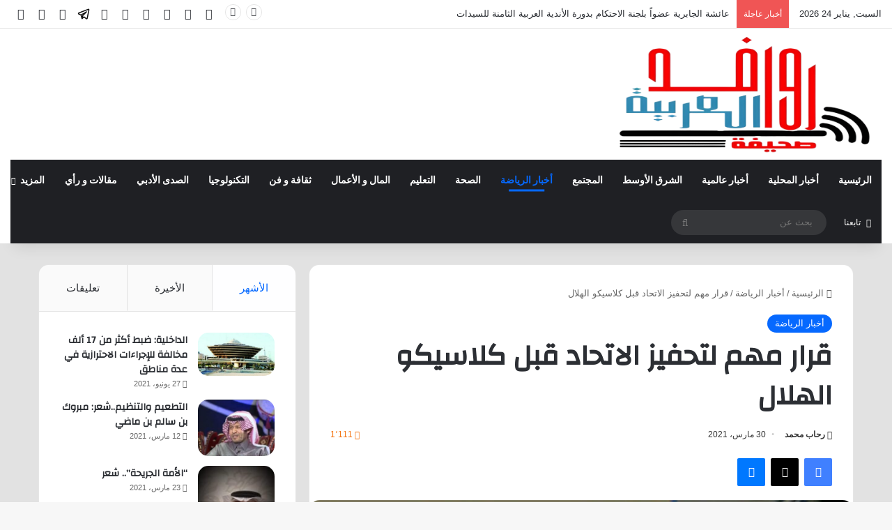

--- FILE ---
content_type: text/html; charset=UTF-8
request_url: https://www.rwifd.com/26563.html
body_size: 28509
content:
<!DOCTYPE html>
<html dir="rtl" lang="ar" class="" data-skin="light" prefix="og: http://ogp.me/ns#">
<head>
	<meta charset="UTF-8" />
	<link rel="profile" href="https://gmpg.org/xfn/11" />
	<title>قرار مهم لتحفيز الاتحاد قبل كلاسيكو الهلال &#8211; صحيفة روافد العربية</title>

<meta http-equiv='x-dns-prefetch-control' content='on'>
<link rel='dns-prefetch' href='//cdnjs.cloudflare.com' />
<link rel='dns-prefetch' href='//ajax.googleapis.com' />
<link rel='dns-prefetch' href='//fonts.googleapis.com' />
<link rel='dns-prefetch' href='//fonts.gstatic.com' />
<link rel='dns-prefetch' href='//s.gravatar.com' />
<link rel='dns-prefetch' href='//www.google-analytics.com' />
<link rel='preload' as='script' href='https://ajax.googleapis.com/ajax/libs/webfont/1/webfont.js'>
<meta name='robots' content='max-image-preview:large' />
<link rel='dns-prefetch' href='//www.rwefd.com' />
<link rel='dns-prefetch' href='//stats.wp.com' />
<link rel="alternate" type="application/rss+xml" title="صحيفة روافد العربية &laquo; الخلاصة" href="https://www.rwefd.com/feed" />
<link rel="alternate" type="application/rss+xml" title="صحيفة روافد العربية &laquo; خلاصة التعليقات" href="https://www.rwefd.com/comments/feed" />
<link rel="alternate" type="application/rss+xml" title="صحيفة روافد العربية &laquo; قرار مهم لتحفيز الاتحاد قبل كلاسيكو الهلال خلاصة التعليقات" href="https://www.rwefd.com/26563.html/feed" />

		<style type="text/css">
			:root{				
			--tie-preset-gradient-1: linear-gradient(135deg, rgba(6, 147, 227, 1) 0%, rgb(155, 81, 224) 100%);
			--tie-preset-gradient-2: linear-gradient(135deg, rgb(122, 220, 180) 0%, rgb(0, 208, 130) 100%);
			--tie-preset-gradient-3: linear-gradient(135deg, rgba(252, 185, 0, 1) 0%, rgba(255, 105, 0, 1) 100%);
			--tie-preset-gradient-4: linear-gradient(135deg, rgba(255, 105, 0, 1) 0%, rgb(207, 46, 46) 100%);
			--tie-preset-gradient-5: linear-gradient(135deg, rgb(238, 238, 238) 0%, rgb(169, 184, 195) 100%);
			--tie-preset-gradient-6: linear-gradient(135deg, rgb(74, 234, 220) 0%, rgb(151, 120, 209) 20%, rgb(207, 42, 186) 40%, rgb(238, 44, 130) 60%, rgb(251, 105, 98) 80%, rgb(254, 248, 76) 100%);
			--tie-preset-gradient-7: linear-gradient(135deg, rgb(255, 206, 236) 0%, rgb(152, 150, 240) 100%);
			--tie-preset-gradient-8: linear-gradient(135deg, rgb(254, 205, 165) 0%, rgb(254, 45, 45) 50%, rgb(107, 0, 62) 100%);
			--tie-preset-gradient-9: linear-gradient(135deg, rgb(255, 203, 112) 0%, rgb(199, 81, 192) 50%, rgb(65, 88, 208) 100%);
			--tie-preset-gradient-10: linear-gradient(135deg, rgb(255, 245, 203) 0%, rgb(182, 227, 212) 50%, rgb(51, 167, 181) 100%);
			--tie-preset-gradient-11: linear-gradient(135deg, rgb(202, 248, 128) 0%, rgb(113, 206, 126) 100%);
			--tie-preset-gradient-12: linear-gradient(135deg, rgb(2, 3, 129) 0%, rgb(40, 116, 252) 100%);
			--tie-preset-gradient-13: linear-gradient(135deg, #4D34FA, #ad34fa);
			--tie-preset-gradient-14: linear-gradient(135deg, #0057FF, #31B5FF);
			--tie-preset-gradient-15: linear-gradient(135deg, #FF007A, #FF81BD);
			--tie-preset-gradient-16: linear-gradient(135deg, #14111E, #4B4462);
			--tie-preset-gradient-17: linear-gradient(135deg, #F32758, #FFC581);

			
					--main-nav-background: #1f2024;
					--main-nav-secondry-background: rgba(0,0,0,0.2);
					--main-nav-primary-color: #0088ff;
					--main-nav-contrast-primary-color: #FFFFFF;
					--main-nav-text-color: #FFFFFF;
					--main-nav-secondry-text-color: rgba(225,255,255,0.5);
					--main-nav-main-border-color: rgba(255,255,255,0.07);
					--main-nav-secondry-border-color: rgba(255,255,255,0.04);
				
			}
		</style>
	<link rel="alternate" title="oEmbed (JSON)" type="application/json+oembed" href="https://www.rwefd.com/wp-json/oembed/1.0/embed?url=https%3A%2F%2Fwww.rwefd.com%2F26563.html" />
<link rel="alternate" title="oEmbed (XML)" type="text/xml+oembed" href="https://www.rwefd.com/wp-json/oembed/1.0/embed?url=https%3A%2F%2Fwww.rwefd.com%2F26563.html&#038;format=xml" />

<meta property="og:title" content="قرار مهم لتحفيز الاتحاد قبل كلاسيكو الهلال - صحيفة روافد العربية" />
<meta property="og:type" content="article" />
<meta property="og:description" content="عزمت إدارة نادي الاتحاد على تحفيز لاعبي الفريق الأول لكرة القدم بالنادي قبل المواجهة المرتقبة أمام ن" />
<meta property="og:url" content="https://www.rwefd.com/26563.html" />
<meta property="og:site_name" content="صحيفة روافد العربية" />
<meta property="og:image" content="https://www.rwefd.com/wp-content/uploads/2021/03/2cf9473f-5303-45e4-af7d-439d84d2d04a.jpg" />
<meta name="viewport" content="width=device-width, initial-scale=1.0" /><style id='wp-img-auto-sizes-contain-inline-css' type='text/css'>
img:is([sizes=auto i],[sizes^="auto," i]){contain-intrinsic-size:3000px 1500px}
/*# sourceURL=wp-img-auto-sizes-contain-inline-css */
</style>
<style id='wp-emoji-styles-inline-css' type='text/css'>

	img.wp-smiley, img.emoji {
		display: inline !important;
		border: none !important;
		box-shadow: none !important;
		height: 1em !important;
		width: 1em !important;
		margin: 0 0.07em !important;
		vertical-align: -0.1em !important;
		background: none !important;
		padding: 0 !important;
	}
/*# sourceURL=wp-emoji-styles-inline-css */
</style>
<link rel='stylesheet' id='contact-form-7-css' href='https://www.rwefd.com/wp-content/plugins/contact-form-7/includes/css/styles.css?ver=6.0.1' type='text/css' media='all' />
<link rel='stylesheet' id='contact-form-7-rtl-css' href='https://www.rwefd.com/wp-content/plugins/contact-form-7/includes/css/styles-rtl.css?ver=6.0.1' type='text/css' media='all' />
<link rel='stylesheet' id='tie-css-base-css' href='https://www.rwefd.com/wp-content/themes/jannah/assets/css/base.min.css?ver=7.2.0' type='text/css' media='all' />
<link rel='stylesheet' id='tie-css-styles-css' href='https://www.rwefd.com/wp-content/themes/jannah/assets/css/style.min.css?ver=7.2.0' type='text/css' media='all' />
<link rel='stylesheet' id='tie-css-widgets-css' href='https://www.rwefd.com/wp-content/themes/jannah/assets/css/widgets.min.css?ver=7.2.0' type='text/css' media='all' />
<link rel='stylesheet' id='tie-css-helpers-css' href='https://www.rwefd.com/wp-content/themes/jannah/assets/css/helpers.min.css?ver=7.2.0' type='text/css' media='all' />
<link rel='stylesheet' id='tie-fontawesome5-css' href='https://www.rwefd.com/wp-content/themes/jannah/assets/css/fontawesome.css?ver=7.2.0' type='text/css' media='all' />
<link rel='stylesheet' id='tie-css-ilightbox-css' href='https://www.rwefd.com/wp-content/themes/jannah/assets/ilightbox/dark-skin/skin.css?ver=7.2.0' type='text/css' media='all' />
<link rel='stylesheet' id='tie-css-shortcodes-css' href='https://www.rwefd.com/wp-content/themes/jannah/assets/css/plugins/shortcodes.min.css?ver=7.2.0' type='text/css' media='all' />
<link rel='stylesheet' id='tie-css-single-css' href='https://www.rwefd.com/wp-content/themes/jannah/assets/css/single.min.css?ver=7.2.0' type='text/css' media='all' />
<link rel='stylesheet' id='tie-css-print-css' href='https://www.rwefd.com/wp-content/themes/jannah/assets/css/print.css?ver=7.2.0' type='text/css' media='print' />
<link rel='stylesheet' id='tie-theme-rtl-css-css' href='https://www.rwefd.com/wp-content/themes/jannah/rtl.css?ver=6.9' type='text/css' media='all' />
<link rel='stylesheet' id='tie-theme-child-css-css' href='https://www.rwefd.com/wp-content/themes/jannah-child/jannah-child/style.css?ver=6.9' type='text/css' media='all' />
<style id='tie-theme-child-css-inline-css' type='text/css'>
.wf-active .logo-text,.wf-active h1,.wf-active h2,.wf-active h3,.wf-active h4,.wf-active h5,.wf-active h6,.wf-active .the-subtitle{font-family: 'Changa';}.wf-active #main-nav .main-menu > ul > li > a{font-family: 'Questrial';}#main-nav .main-menu > ul > li > a{text-transform: uppercase;}#tie-wrapper .mag-box.big-post-left-box li:not(:first-child) .post-title,#tie-wrapper .mag-box.big-post-top-box li:not(:first-child) .post-title,#tie-wrapper .mag-box.half-box li:not(:first-child) .post-title,#tie-wrapper .mag-box.big-thumb-left-box li:not(:first-child) .post-title,#tie-wrapper .mag-box.scrolling-box .slide .post-title,#tie-wrapper .mag-box.miscellaneous-box li:not(:first-child) .post-title{font-weight: 500;}#tie-container #tie-wrapper,.post-layout-8 #content{background-color: #e2e2e2;}.social-icons-item .custom-link-1-social-icon{background-color: #333 !important;}.social-icons-item .custom-link-1-social-icon span{color: #333;}.social-icons-item .custom-link-1-social-icon.custom-social-img span.social-icon-img{background-image: url('https://www.rwefd.com/wp-content/uploads/2025/10/telegram-svgrepo-com.svg');}.tie-cat-2,.tie-cat-item-2 > span{background-color:#e67e22 !important;color:#FFFFFF !important;}.tie-cat-2:after{border-top-color:#e67e22 !important;}.tie-cat-2:hover{background-color:#c86004 !important;}.tie-cat-2:hover:after{border-top-color:#c86004 !important;}.tie-cat-10081,.tie-cat-item-10081 > span{background-color:#2ecc71 !important;color:#FFFFFF !important;}.tie-cat-10081:after{border-top-color:#2ecc71 !important;}.tie-cat-10081:hover{background-color:#10ae53 !important;}.tie-cat-10081:hover:after{border-top-color:#10ae53 !important;}.tie-cat-10083,.tie-cat-item-10083 > span{background-color:#9b59b6 !important;color:#FFFFFF !important;}.tie-cat-10083:after{border-top-color:#9b59b6 !important;}.tie-cat-10083:hover{background-color:#7d3b98 !important;}.tie-cat-10083:hover:after{border-top-color:#7d3b98 !important;}.tie-cat-10087,.tie-cat-item-10087 > span{background-color:#34495e !important;color:#FFFFFF !important;}.tie-cat-10087:after{border-top-color:#34495e !important;}.tie-cat-10087:hover{background-color:#162b40 !important;}.tie-cat-10087:hover:after{border-top-color:#162b40 !important;}.tie-cat-10088,.tie-cat-item-10088 > span{background-color:#795548 !important;color:#FFFFFF !important;}.tie-cat-10088:after{border-top-color:#795548 !important;}.tie-cat-10088:hover{background-color:#5b372a !important;}.tie-cat-10088:hover:after{border-top-color:#5b372a !important;}.tie-cat-10089,.tie-cat-item-10089 > span{background-color:#4CAF50 !important;color:#FFFFFF !important;}.tie-cat-10089:after{border-top-color:#4CAF50 !important;}.tie-cat-10089:hover{background-color:#2e9132 !important;}.tie-cat-10089:hover:after{border-top-color:#2e9132 !important;}@media (min-width: 1200px){.container{width: auto;}}.boxed-layout #tie-wrapper,.boxed-layout .fixed-nav{max-width: 1430px;}@media (min-width: 1400px){.container,.wide-next-prev-slider-wrapper .slider-main-container{max-width: 1400px;}}.meta-views.meta-item .tie-icon-fire:before{content: "\f06e" !important;}@media (max-width: 991px){.side-aside.normal-side{background: #3a3a3a;background: -webkit-linear-gradient(135deg,#3a3a3a,#3a3a3a );background: -moz-linear-gradient(135deg,#3a3a3a,#3a3a3a );background: -o-linear-gradient(135deg,#3a3a3a,#3a3a3a );background: linear-gradient(135deg,#3a3a3a,#3a3a3a );}}.tie-insta-header {margin-bottom: 15px;}.tie-insta-avatar a {width: 70px;height: 70px;display: block;position: relative;float: left;margin-right: 15px;margin-bottom: 15px;}.tie-insta-avatar a:before {content: "";position: absolute;width: calc(100% + 6px);height: calc(100% + 6px);left: -3px;top: -3px;border-radius: 50%;background: #d6249f;background: radial-gradient(circle at 30% 107%,#fdf497 0%,#fdf497 5%,#fd5949 45%,#d6249f 60%,#285AEB 90%);}.tie-insta-avatar a:after {position: absolute;content: "";width: calc(100% + 3px);height: calc(100% + 3px);left: -2px;top: -2px;border-radius: 50%;background: #fff;}.dark-skin .tie-insta-avatar a:after {background: #27292d;}.tie-insta-avatar img {border-radius: 50%;position: relative;z-index: 2;transition: all 0.25s;}.tie-insta-avatar img:hover {box-shadow: 0px 0px 15px 0 #6b54c6;}.tie-insta-info {font-size: 1.3em;font-weight: bold;margin-bottom: 5px;}body .mag-box .breaking,body .social-icons-widget .social-icons-item .social-link,body .widget_product_tag_cloud a,body .widget_tag_cloud a,body .post-tags a,body .widget_layered_nav_filters a,body .post-bottom-meta-title,body .post-bottom-meta a,body .post-cat,body .show-more-button,body #instagram-link.is-expanded .follow-button,body .cat-counter a + span,body .mag-box-options .slider-arrow-nav a,body .main-menu .cats-horizontal li a,body #instagram-link.is-compact,body .pages-numbers a,body .pages-nav-item,body .bp-pagination-links .page-numbers,body .fullwidth-area .widget_tag_cloud .tagcloud a,body ul.breaking-news-nav li.jnt-prev,body ul.breaking-news-nav li.jnt-next,body #tie-popup-search-mobile table.gsc-search-box{border-radius: 35px;}body .mag-box ul.breaking-news-nav li{border: 0 !important;}body #instagram-link.is-compact{padding-right: 40px;padding-left: 40px;}body .post-bottom-meta-title,body .post-bottom-meta a,body .more-link{padding-right: 15px;padding-left: 15px;}body #masonry-grid .container-wrapper .post-thumb img{border-radius: 0px;}body .video-thumbnail,body .review-item,body .review-summary,body .user-rate-wrap,body textarea,body input,body select{border-radius: 5px;}body .post-content-slideshow,body #tie-read-next,body .prev-next-post-nav .post-thumb,body .post-thumb img,body .container-wrapper,body .tie-popup-container .container-wrapper,body .widget,body .grid-slider-wrapper .grid-item,body .slider-vertical-navigation .slide,body .boxed-slider:not(.grid-slider-wrapper) .slide,body .buddypress-wrap .activity-list .load-more a,body .buddypress-wrap .activity-list .load-newest a,body .woocommerce .products .product .product-img img,body .woocommerce .products .product .product-img,body .woocommerce .woocommerce-tabs,body .woocommerce div.product .related.products,body .woocommerce div.product .up-sells.products,body .woocommerce .cart_totals,.woocommerce .cross-sells,body .big-thumb-left-box-inner,body .miscellaneous-box .posts-items li:first-child,body .single-big-img,body .masonry-with-spaces .container-wrapper .slide,body .news-gallery-items li .post-thumb,body .scroll-2-box .slide,.magazine1.archive:not(.bbpress) .entry-header-outer,.magazine1.search .entry-header-outer,.magazine1.archive:not(.bbpress) .mag-box .container-wrapper,.magazine1.search .mag-box .container-wrapper,body.magazine1 .entry-header-outer + .mag-box,body .digital-rating-static,body .entry q,body .entry blockquote,body #instagram-link.is-expanded,body.single-post .featured-area,body.post-layout-8 #content,body .footer-boxed-widget-area,body .tie-video-main-slider,body .post-thumb-overlay,body .widget_media_image img,body .stream-item-mag img,body .media-page-layout .post-element{border-radius: 15px;}#subcategories-section .container-wrapper{border-radius: 15px !important;margin-top: 15px !important;border-top-width: 1px !important;}@media (max-width: 767px) {.tie-video-main-slider iframe{border-top-right-radius: 15px;border-top-left-radius: 15px;}}.magazine1.archive:not(.bbpress) .mag-box .container-wrapper,.magazine1.search .mag-box .container-wrapper{margin-top: 15px;border-top-width: 1px;}body .section-wrapper:not(.container-full) .wide-slider-wrapper .slider-main-container,body .section-wrapper:not(.container-full) .wide-slider-three-slids-wrapper{border-radius: 15px;overflow: hidden;}body .wide-slider-nav-wrapper,body .share-buttons-bottom,body .first-post-gradient li:first-child .post-thumb:after,body .scroll-2-box .post-thumb:after{border-bottom-left-radius: 15px;border-bottom-right-radius: 15px;}body .main-menu .menu-sub-content,body .comp-sub-menu{border-bottom-left-radius: 10px;border-bottom-right-radius: 10px;}body.single-post .featured-area{overflow: hidden;}body #check-also-box.check-also-left{border-top-right-radius: 15px;border-bottom-right-radius: 15px;}body #check-also-box.check-also-right{border-top-left-radius: 15px;border-bottom-left-radius: 15px;}body .mag-box .breaking-news-nav li:last-child{border-top-right-radius: 35px;border-bottom-right-radius: 35px;}body .mag-box .breaking-title:before{border-top-right-radius: 35px;border-bottom-right-radius: 35px;}body .tabs li:last-child a,body .full-overlay-title li:not(.no-post-thumb) .block-title-overlay{border-top-left-radius: 15px;}body .center-overlay-title li:not(.no-post-thumb) .block-title-overlay,body .tabs li:first-child a{border-top-right-radius: 15px;}
/*# sourceURL=tie-theme-child-css-inline-css */
</style>
<script type="text/javascript" src="https://www.rwefd.com/wp-includes/js/jquery/jquery.min.js?ver=3.7.1" id="jquery-core-js"></script>
<script type="text/javascript" src="https://www.rwefd.com/wp-includes/js/jquery/jquery-migrate.min.js?ver=3.4.1" id="jquery-migrate-js"></script>
<link rel="https://api.w.org/" href="https://www.rwefd.com/wp-json/" /><link rel="alternate" title="JSON" type="application/json" href="https://www.rwefd.com/wp-json/wp/v2/posts/26563" /><link rel="EditURI" type="application/rsd+xml" title="RSD" href="https://www.rwefd.com/xmlrpc.php?rsd" />
<meta name="generator" content="WordPress 6.9" />
<link rel="canonical" href="https://www.rwefd.com/26563.html" />
<link rel='shortlink' href='https://www.rwefd.com/?p=26563' />
	<style>img#wpstats{display:none}</style>
		 <meta name="description" content="عزمت إدارة نادي الاتحاد على تحفيز لاعبي الفريق الأول لكرة القدم بالنادي قبل المواجهة المرتقبة أمام نادي الهلال. وقررت الإدارة، وفقا ل &quot;تقارير صحفية&quot;،" /><meta http-equiv="X-UA-Compatible" content="IE=edge">
<link rel="icon" href="https://www.rwefd.com/wp-content/uploads/2024/10/cropped-82ccb01f-563e-4739-8a85-dd65614c8042-1-32x32.jpeg" sizes="32x32" />
<link rel="icon" href="https://www.rwefd.com/wp-content/uploads/2024/10/cropped-82ccb01f-563e-4739-8a85-dd65614c8042-1-192x192.jpeg" sizes="192x192" />
<link rel="apple-touch-icon" href="https://www.rwefd.com/wp-content/uploads/2024/10/cropped-82ccb01f-563e-4739-8a85-dd65614c8042-1-180x180.jpeg" />
<meta name="msapplication-TileImage" content="https://www.rwefd.com/wp-content/uploads/2024/10/cropped-82ccb01f-563e-4739-8a85-dd65614c8042-1-270x270.jpeg" />
<style id='global-styles-inline-css' type='text/css'>
:root{--wp--preset--aspect-ratio--square: 1;--wp--preset--aspect-ratio--4-3: 4/3;--wp--preset--aspect-ratio--3-4: 3/4;--wp--preset--aspect-ratio--3-2: 3/2;--wp--preset--aspect-ratio--2-3: 2/3;--wp--preset--aspect-ratio--16-9: 16/9;--wp--preset--aspect-ratio--9-16: 9/16;--wp--preset--color--black: #000000;--wp--preset--color--cyan-bluish-gray: #abb8c3;--wp--preset--color--white: #ffffff;--wp--preset--color--pale-pink: #f78da7;--wp--preset--color--vivid-red: #cf2e2e;--wp--preset--color--luminous-vivid-orange: #ff6900;--wp--preset--color--luminous-vivid-amber: #fcb900;--wp--preset--color--light-green-cyan: #7bdcb5;--wp--preset--color--vivid-green-cyan: #00d084;--wp--preset--color--pale-cyan-blue: #8ed1fc;--wp--preset--color--vivid-cyan-blue: #0693e3;--wp--preset--color--vivid-purple: #9b51e0;--wp--preset--color--global-color: #0088ff;--wp--preset--gradient--vivid-cyan-blue-to-vivid-purple: linear-gradient(135deg,rgb(6,147,227) 0%,rgb(155,81,224) 100%);--wp--preset--gradient--light-green-cyan-to-vivid-green-cyan: linear-gradient(135deg,rgb(122,220,180) 0%,rgb(0,208,130) 100%);--wp--preset--gradient--luminous-vivid-amber-to-luminous-vivid-orange: linear-gradient(135deg,rgb(252,185,0) 0%,rgb(255,105,0) 100%);--wp--preset--gradient--luminous-vivid-orange-to-vivid-red: linear-gradient(135deg,rgb(255,105,0) 0%,rgb(207,46,46) 100%);--wp--preset--gradient--very-light-gray-to-cyan-bluish-gray: linear-gradient(135deg,rgb(238,238,238) 0%,rgb(169,184,195) 100%);--wp--preset--gradient--cool-to-warm-spectrum: linear-gradient(135deg,rgb(74,234,220) 0%,rgb(151,120,209) 20%,rgb(207,42,186) 40%,rgb(238,44,130) 60%,rgb(251,105,98) 80%,rgb(254,248,76) 100%);--wp--preset--gradient--blush-light-purple: linear-gradient(135deg,rgb(255,206,236) 0%,rgb(152,150,240) 100%);--wp--preset--gradient--blush-bordeaux: linear-gradient(135deg,rgb(254,205,165) 0%,rgb(254,45,45) 50%,rgb(107,0,62) 100%);--wp--preset--gradient--luminous-dusk: linear-gradient(135deg,rgb(255,203,112) 0%,rgb(199,81,192) 50%,rgb(65,88,208) 100%);--wp--preset--gradient--pale-ocean: linear-gradient(135deg,rgb(255,245,203) 0%,rgb(182,227,212) 50%,rgb(51,167,181) 100%);--wp--preset--gradient--electric-grass: linear-gradient(135deg,rgb(202,248,128) 0%,rgb(113,206,126) 100%);--wp--preset--gradient--midnight: linear-gradient(135deg,rgb(2,3,129) 0%,rgb(40,116,252) 100%);--wp--preset--font-size--small: 13px;--wp--preset--font-size--medium: 20px;--wp--preset--font-size--large: 36px;--wp--preset--font-size--x-large: 42px;--wp--preset--spacing--20: 0.44rem;--wp--preset--spacing--30: 0.67rem;--wp--preset--spacing--40: 1rem;--wp--preset--spacing--50: 1.5rem;--wp--preset--spacing--60: 2.25rem;--wp--preset--spacing--70: 3.38rem;--wp--preset--spacing--80: 5.06rem;--wp--preset--shadow--natural: 6px 6px 9px rgba(0, 0, 0, 0.2);--wp--preset--shadow--deep: 12px 12px 50px rgba(0, 0, 0, 0.4);--wp--preset--shadow--sharp: 6px 6px 0px rgba(0, 0, 0, 0.2);--wp--preset--shadow--outlined: 6px 6px 0px -3px rgb(255, 255, 255), 6px 6px rgb(0, 0, 0);--wp--preset--shadow--crisp: 6px 6px 0px rgb(0, 0, 0);}:where(.is-layout-flex){gap: 0.5em;}:where(.is-layout-grid){gap: 0.5em;}body .is-layout-flex{display: flex;}.is-layout-flex{flex-wrap: wrap;align-items: center;}.is-layout-flex > :is(*, div){margin: 0;}body .is-layout-grid{display: grid;}.is-layout-grid > :is(*, div){margin: 0;}:where(.wp-block-columns.is-layout-flex){gap: 2em;}:where(.wp-block-columns.is-layout-grid){gap: 2em;}:where(.wp-block-post-template.is-layout-flex){gap: 1.25em;}:where(.wp-block-post-template.is-layout-grid){gap: 1.25em;}.has-black-color{color: var(--wp--preset--color--black) !important;}.has-cyan-bluish-gray-color{color: var(--wp--preset--color--cyan-bluish-gray) !important;}.has-white-color{color: var(--wp--preset--color--white) !important;}.has-pale-pink-color{color: var(--wp--preset--color--pale-pink) !important;}.has-vivid-red-color{color: var(--wp--preset--color--vivid-red) !important;}.has-luminous-vivid-orange-color{color: var(--wp--preset--color--luminous-vivid-orange) !important;}.has-luminous-vivid-amber-color{color: var(--wp--preset--color--luminous-vivid-amber) !important;}.has-light-green-cyan-color{color: var(--wp--preset--color--light-green-cyan) !important;}.has-vivid-green-cyan-color{color: var(--wp--preset--color--vivid-green-cyan) !important;}.has-pale-cyan-blue-color{color: var(--wp--preset--color--pale-cyan-blue) !important;}.has-vivid-cyan-blue-color{color: var(--wp--preset--color--vivid-cyan-blue) !important;}.has-vivid-purple-color{color: var(--wp--preset--color--vivid-purple) !important;}.has-black-background-color{background-color: var(--wp--preset--color--black) !important;}.has-cyan-bluish-gray-background-color{background-color: var(--wp--preset--color--cyan-bluish-gray) !important;}.has-white-background-color{background-color: var(--wp--preset--color--white) !important;}.has-pale-pink-background-color{background-color: var(--wp--preset--color--pale-pink) !important;}.has-vivid-red-background-color{background-color: var(--wp--preset--color--vivid-red) !important;}.has-luminous-vivid-orange-background-color{background-color: var(--wp--preset--color--luminous-vivid-orange) !important;}.has-luminous-vivid-amber-background-color{background-color: var(--wp--preset--color--luminous-vivid-amber) !important;}.has-light-green-cyan-background-color{background-color: var(--wp--preset--color--light-green-cyan) !important;}.has-vivid-green-cyan-background-color{background-color: var(--wp--preset--color--vivid-green-cyan) !important;}.has-pale-cyan-blue-background-color{background-color: var(--wp--preset--color--pale-cyan-blue) !important;}.has-vivid-cyan-blue-background-color{background-color: var(--wp--preset--color--vivid-cyan-blue) !important;}.has-vivid-purple-background-color{background-color: var(--wp--preset--color--vivid-purple) !important;}.has-black-border-color{border-color: var(--wp--preset--color--black) !important;}.has-cyan-bluish-gray-border-color{border-color: var(--wp--preset--color--cyan-bluish-gray) !important;}.has-white-border-color{border-color: var(--wp--preset--color--white) !important;}.has-pale-pink-border-color{border-color: var(--wp--preset--color--pale-pink) !important;}.has-vivid-red-border-color{border-color: var(--wp--preset--color--vivid-red) !important;}.has-luminous-vivid-orange-border-color{border-color: var(--wp--preset--color--luminous-vivid-orange) !important;}.has-luminous-vivid-amber-border-color{border-color: var(--wp--preset--color--luminous-vivid-amber) !important;}.has-light-green-cyan-border-color{border-color: var(--wp--preset--color--light-green-cyan) !important;}.has-vivid-green-cyan-border-color{border-color: var(--wp--preset--color--vivid-green-cyan) !important;}.has-pale-cyan-blue-border-color{border-color: var(--wp--preset--color--pale-cyan-blue) !important;}.has-vivid-cyan-blue-border-color{border-color: var(--wp--preset--color--vivid-cyan-blue) !important;}.has-vivid-purple-border-color{border-color: var(--wp--preset--color--vivid-purple) !important;}.has-vivid-cyan-blue-to-vivid-purple-gradient-background{background: var(--wp--preset--gradient--vivid-cyan-blue-to-vivid-purple) !important;}.has-light-green-cyan-to-vivid-green-cyan-gradient-background{background: var(--wp--preset--gradient--light-green-cyan-to-vivid-green-cyan) !important;}.has-luminous-vivid-amber-to-luminous-vivid-orange-gradient-background{background: var(--wp--preset--gradient--luminous-vivid-amber-to-luminous-vivid-orange) !important;}.has-luminous-vivid-orange-to-vivid-red-gradient-background{background: var(--wp--preset--gradient--luminous-vivid-orange-to-vivid-red) !important;}.has-very-light-gray-to-cyan-bluish-gray-gradient-background{background: var(--wp--preset--gradient--very-light-gray-to-cyan-bluish-gray) !important;}.has-cool-to-warm-spectrum-gradient-background{background: var(--wp--preset--gradient--cool-to-warm-spectrum) !important;}.has-blush-light-purple-gradient-background{background: var(--wp--preset--gradient--blush-light-purple) !important;}.has-blush-bordeaux-gradient-background{background: var(--wp--preset--gradient--blush-bordeaux) !important;}.has-luminous-dusk-gradient-background{background: var(--wp--preset--gradient--luminous-dusk) !important;}.has-pale-ocean-gradient-background{background: var(--wp--preset--gradient--pale-ocean) !important;}.has-electric-grass-gradient-background{background: var(--wp--preset--gradient--electric-grass) !important;}.has-midnight-gradient-background{background: var(--wp--preset--gradient--midnight) !important;}.has-small-font-size{font-size: var(--wp--preset--font-size--small) !important;}.has-medium-font-size{font-size: var(--wp--preset--font-size--medium) !important;}.has-large-font-size{font-size: var(--wp--preset--font-size--large) !important;}.has-x-large-font-size{font-size: var(--wp--preset--font-size--x-large) !important;}
/*# sourceURL=global-styles-inline-css */
</style>
</head>

<body id="tie-body" class="rtl wp-singular post-template-default single single-post postid-26563 single-format-standard wp-theme-jannah wp-child-theme-jannah-childjannah-child tie-no-js wrapper-has-shadow block-head-1 magazine3 magazine1 is-thumb-overlay-disabled is-desktop is-header-layout-3 sidebar-left has-sidebar post-layout-1 narrow-title-narrow-media has-mobile-share hide_share_post_top hide_share_post_bottom">



<div class="background-overlay">

	<div id="tie-container" class="site tie-container">

		
		<div id="tie-wrapper">

			
<header id="theme-header" class="theme-header header-layout-3 main-nav-dark main-nav-default-dark main-nav-below main-nav-boxed no-stream-item top-nav-active top-nav-light top-nav-default-light top-nav-above has-shadow is-stretch-header has-normal-width-logo mobile-header-default">
	
<nav id="top-nav"  class="has-date-breaking-components top-nav header-nav has-breaking-news" aria-label="الشريط العلوي">
	<div class="container">
		<div class="topbar-wrapper">

			
					<div class="topbar-today-date">
						السبت, يناير 24 2026					</div>
					
			<div class="tie-alignleft">
				
<div class="breaking controls-is-active">

	<span class="breaking-title">
		<span class="tie-icon-bolt breaking-icon" aria-hidden="true"></span>
		<span class="breaking-title-text">أخبار عاجلة</span>
	</span>

	<ul id="breaking-news-in-header" class="breaking-news" data-type="reveal" data-arrows="true">

		
							<li class="news-item">
								<a href="https://www.rwefd.com/206841.html">عائشة الجابرية عضواً بلجنة الاحتكام بدورة الأندية العربية الثامنة للسيدات</a>
							</li>

							
							<li class="news-item">
								<a href="https://www.rwefd.com/206830.html">رئيسة وزراء الدنمارك تصل غرينلاند عقب تراجع ترامب عن تهديده</a>
							</li>

							
							<li class="news-item">
								<a href="https://www.rwefd.com/206826.html">«توكلنا» يتيح خدمة الاستعلام عن الحقوق المالية وتفاصيل المرتبات</a>
							</li>

							
							<li class="news-item">
								<a href="https://www.rwefd.com/206823.html">السفارة في إندونيسيا تدعو المواطنين لتوخي الحذر بسبب طوارئ «آتشيه»</a>
							</li>

							
							<li class="news-item">
								<a href="https://www.rwefd.com/206820.html">برعاية سمو وزيرالثقافة.. روائع الأوركسترا السعودية تتألق في &#8220;مرايا&#8221; العلا</a>
							</li>

							
							<li class="news-item">
								<a href="https://www.rwefd.com/206818.html">أسعار الذهب تتجاوز حاجز 4900 دولار</a>
							</li>

							
							<li class="news-item">
								<a href="https://www.rwefd.com/206812.html">في أمسية أدبية مهمة الكتاب الروس: الذكاء الاصطناعي يهدد الإبداع.</a>
							</li>

							
							<li class="news-item">
								<a href="https://www.rwefd.com/206806.html">اليوم.. المدينة المنورة تستضيف ملتقى يوم الرائد الكشفي السعودي</a>
							</li>

							
							<li class="news-item">
								<a href="https://www.rwefd.com/206803.html">مواجهة مثيرة تنتهي بالتعادل الإيجابي بين التعاون والحزم</a>
							</li>

							
							<li class="news-item">
								<a href="https://www.rwefd.com/206800.html">ستة انتصارات متتالية.. القادسية يتجاوز الاتحاد في الدمام</a>
							</li>

							
	</ul>
</div><!-- #breaking /-->
			</div><!-- .tie-alignleft /-->

			<div class="tie-alignright">
				<ul class="components"> <li class="social-icons-item"><a class="social-link facebook-social-icon" rel="external noopener nofollow" target="_blank" href="#"><span class="tie-social-icon tie-icon-facebook"></span><span class="screen-reader-text">فيسبوك</span></a></li><li class="social-icons-item"><a class="social-link twitter-social-icon" rel="external noopener nofollow" target="_blank" href="https://x.com/rwifd?s=21&#038;t=yD-81gPKFXjVqDLgMNv_fw"><span class="tie-social-icon tie-icon-twitter"></span><span class="screen-reader-text">‫X</span></a></li><li class="social-icons-item"><a class="social-link youtube-social-icon" rel="external noopener nofollow" target="_blank" href="https://youtube.com/@rwefdmd?si=77xrOGb6iZwYqX1_"><span class="tie-social-icon tie-icon-youtube"></span><span class="screen-reader-text">‫YouTube</span></a></li><li class="social-icons-item"><a class="social-link instagram-social-icon" rel="external noopener nofollow" target="_blank" href="#"><span class="tie-social-icon tie-icon-instagram"></span><span class="screen-reader-text">انستقرام</span></a></li><li class="social-icons-item"><a class="social-link tiktok-social-icon" rel="external noopener nofollow" target="_blank" href="https://www.tiktok.com/@rwefdm?_t=ZS-90PTnt3UtKq&#038;_r=1"><span class="tie-social-icon tie-icon-tiktok"></span><span class="screen-reader-text">‫TikTok</span></a></li><li class="social-icons-item"><a class="social-link whatsapp-social-icon" rel="external noopener nofollow" target="_blank" href="https://chat.whatsapp.com/EaYMvwc3hja2e7WctAJtYs?mode=wwt"><span class="tie-social-icon tie-icon-whatsapp"></span><span class="screen-reader-text">واتساب</span></a></li><li class="social-icons-item"><a class="social-link social-custom-link custom-link-1-social-icon custom-social-img" rel="external noopener nofollow" target="_blank" href="https://t.me/srwifd"><span class="tie-social-icon social-icon-img social-icon-img-1"></span><span class="screen-reader-text">telgram</span></a></li> 
	
		<li class=" popup-login-icon menu-item custom-menu-link">
			<a href="#" class="lgoin-btn tie-popup-trigger">
				<span class="tie-icon-author" aria-hidden="true"></span>
				<span class="screen-reader-text">تسجيل الدخول</span>			</a>
		</li>

				<li class="random-post-icon menu-item custom-menu-link">
		<a href="/26563.html?random-post=1" class="random-post" title="مقال عشوائي" rel="nofollow">
			<span class="tie-icon-random" aria-hidden="true"></span>
			<span class="screen-reader-text">مقال عشوائي</span>
		</a>
	</li>
		<li class="side-aside-nav-icon menu-item custom-menu-link">
		<a href="#">
			<span class="tie-icon-navicon" aria-hidden="true"></span>
			<span class="screen-reader-text">إضافة عمود جانبي</span>
		</a>
	</li>
	</ul><!-- Components -->			</div><!-- .tie-alignright /-->

		</div><!-- .topbar-wrapper /-->
	</div><!-- .container /-->
</nav><!-- #top-nav /-->

<div class="container header-container">
	<div class="tie-row logo-row">

		
		<div class="logo-wrapper">
			<div class="tie-col-md-4 logo-container clearfix">
				<div id="mobile-header-components-area_1" class="mobile-header-components"><ul class="components"><li class="mobile-component_menu custom-menu-link"><a href="#" id="mobile-menu-icon" class=""><span class="tie-mobile-menu-icon nav-icon is-layout-1"></span><span class="screen-reader-text">القائمة</span></a></li></ul></div>
		<div id="logo" class="image-logo" style="margin-top: -1px; margin-bottom: -1px;">

			
			<a title="صحيفة روافد العربية" href="https://www.rwefd.com/">
				
				<picture class="tie-logo-default tie-logo-picture">
					
					<source class="tie-logo-source-default tie-logo-source" srcset="https://www.rwefd.com/wp-content/uploads/2025/10/rawafd-logo.png">
					<img class="tie-logo-img-default tie-logo-img" src="https://www.rwefd.com/wp-content/uploads/2025/10/rawafd-logo.png" alt="صحيفة روافد العربية" width="469" height="190" style="max-height:190px; width: auto;" />
				</picture>
						</a>

			
		</div><!-- #logo /-->

		<div id="mobile-header-components-area_2" class="mobile-header-components"><ul class="components"><li class="mobile-component_search custom-menu-link">
				<a href="#" class="tie-search-trigger-mobile">
					<span class="tie-icon-search tie-search-icon" aria-hidden="true"></span>
					<span class="screen-reader-text">بحث عن</span>
				</a>
			</li></ul></div>			</div><!-- .tie-col /-->
		</div><!-- .logo-wrapper /-->

		
	</div><!-- .tie-row /-->
</div><!-- .container /-->

<div class="main-nav-wrapper">
	<nav id="main-nav" data-skin="search-in-main-nav" class="main-nav header-nav live-search-parent menu-style-line menu-style-minimal"  aria-label="القائمة الرئيسية">
		<div class="container">

			<div class="main-menu-wrapper">

				
				<div id="menu-components-wrap">

					
					<div class="main-menu main-menu-wrap">
						<div id="main-nav-menu" class="main-menu header-menu"><ul id="menu-main-menu" class="menu"><li id="menu-item-198283" class="menu-item menu-item-type-custom menu-item-object-custom menu-item-home menu-item-198283"><a href="https://www.rwefd.com/">الرئيسية</a></li>
<li id="menu-item-1282" class="menu-item menu-item-type-taxonomy menu-item-object-category menu-item-1282"><a href="https://www.rwefd.com/category/%d8%a3%d8%ae%d8%a8%d8%a7%d8%b1-%d8%a7%d9%84%d9%85%d8%ad%d9%84%d9%8a%d8%a9">أخبار المحلية</a></li>
<li id="menu-item-198302" class="menu-item menu-item-type-taxonomy menu-item-object-category menu-item-198302"><a href="https://www.rwefd.com/category/%d8%a3%d8%ae%d8%a8%d8%a7%d8%b1-%d8%b9%d8%a7%d9%84%d9%85%d9%8a%d8%a9">أخبار عالمية</a></li>
<li id="menu-item-177539" class="menu-item menu-item-type-taxonomy menu-item-object-category menu-item-177539"><a href="https://www.rwefd.com/category/%d8%a7%d9%84%d8%b4%d8%b1%d9%82-%d8%a7%d9%84%d8%a3%d9%88%d8%b3%d8%b7">الشرق الأوسط</a></li>
<li id="menu-item-177531" class="menu-item menu-item-type-taxonomy menu-item-object-category menu-item-177531"><a href="https://www.rwefd.com/category/%d8%a7%d9%84%d9%85%d8%ac%d8%aa%d9%85%d8%b9">المجتمع</a></li>
<li id="menu-item-1139" class="menu-item menu-item-type-taxonomy menu-item-object-category current-post-ancestor current-menu-parent current-post-parent menu-item-1139 tie-current-menu"><a href="https://www.rwefd.com/category/%d8%a3%d8%ae%d8%a8%d8%a7%d8%b1-%d8%a7%d9%84%d8%b1%d9%8a%d8%a7%d8%b6%d8%a9">أخبار الرياضة</a></li>
<li id="menu-item-198303" class="menu-item menu-item-type-taxonomy menu-item-object-category menu-item-198303"><a href="https://www.rwefd.com/category/%d8%a7%d9%84%d8%b5%d8%ad%d8%a9">الصحة</a></li>
<li id="menu-item-177538" class="menu-item menu-item-type-taxonomy menu-item-object-category menu-item-177538"><a href="https://www.rwefd.com/category/%d8%a7%d9%84%d8%aa%d8%b9%d9%84%d9%8a%d9%85">التعليم</a></li>
<li id="menu-item-1292" class="menu-item menu-item-type-taxonomy menu-item-object-category menu-item-1292"><a href="https://www.rwefd.com/category/business">المال و الأعمال</a></li>
<li id="menu-item-177533" class="menu-item menu-item-type-taxonomy menu-item-object-category menu-item-177533"><a href="https://www.rwefd.com/category/%d8%ab%d9%82%d8%a7%d9%81%d8%a9-%d9%88-%d9%81%d9%86">ثقافة و فن</a></li>
<li id="menu-item-1284" class="menu-item menu-item-type-taxonomy menu-item-object-category menu-item-1284"><a href="https://www.rwefd.com/category/tech">التكنولوجيا</a></li>
<li id="menu-item-198304" class="menu-item menu-item-type-taxonomy menu-item-object-category menu-item-198304"><a href="https://www.rwefd.com/category/%d8%a7%d9%84%d8%b5%d8%af%d9%89-%d8%a7%d9%84%d8%a3%d8%af%d8%a8%d9%8a">الصدى الأدبي</a></li>
<li id="menu-item-198310" class="menu-item menu-item-type-taxonomy menu-item-object-category menu-item-198310"><a href="https://www.rwefd.com/category/%d9%85%d9%82%d8%a7%d9%84%d8%a7%d8%aa-%d9%88-%d8%b1%d8%a3%d9%8a">مقالات و رأي</a></li>
<li id="menu-item-198312" class="menu-item menu-item-type-custom menu-item-object-custom menu-item-has-children menu-item-198312"><a href="#">المزيد</a>
<ul class="sub-menu menu-sub-content">
	<li id="menu-item-198307" class="menu-item menu-item-type-taxonomy menu-item-object-category menu-item-198307"><a href="https://www.rwefd.com/category/%d8%a7%d9%84%d9%85%d8%b1%d8%a7%d8%a1%d8%a9-%d9%88-%d8%a7%d9%84%d8%b7%d9%81%d9%84">المراءة و الطفل</a></li>
	<li id="menu-item-198308" class="menu-item menu-item-type-taxonomy menu-item-object-category menu-item-198308"><a href="https://www.rwefd.com/category/%d8%ad%d9%88%d8%a7%d8%b1">حوار</a></li>
	<li id="menu-item-198309" class="menu-item menu-item-type-taxonomy menu-item-object-category menu-item-198309"><a href="https://www.rwefd.com/category/videos">فيديوهات</a></li>
	<li id="menu-item-198311" class="menu-item menu-item-type-taxonomy menu-item-object-category menu-item-198311"><a href="https://www.rwefd.com/category/%d9%85%d9%86%d9%88%d8%b9%d8%a7%d8%aa">منوعات</a></li>
	<li id="menu-item-198306" class="menu-item menu-item-type-taxonomy menu-item-object-category menu-item-198306"><a href="https://www.rwefd.com/category/%d8%a7%d9%84%d9%85%d8%ac%d8%aa%d9%85%d8%b9/%d8%a7%d9%84%d9%8a%d9%88%d9%85-%d8%a7%d9%84%d9%88%d8%b7%d9%86%d9%8a">اليوم الوطني</a></li>
</ul>
</li>
</ul></div>					</div><!-- .main-menu /-->

					<ul class="components">		<li class="list-social-icons menu-item custom-menu-link">
			<a href="#" class="follow-btn">
				<span class="tie-icon-plus" aria-hidden="true"></span>
				<span class="follow-text">تابعنا</span>
			</a>
			<ul class="dropdown-social-icons comp-sub-menu"><li class="social-icons-item"><a class="social-link facebook-social-icon" rel="external noopener nofollow" target="_blank" href="#"><span class="tie-social-icon tie-icon-facebook"></span><span class="social-text">فيسبوك</span></a></li><li class="social-icons-item"><a class="social-link twitter-social-icon" rel="external noopener nofollow" target="_blank" href="https://x.com/rwifd?s=21&#038;t=yD-81gPKFXjVqDLgMNv_fw"><span class="tie-social-icon tie-icon-twitter"></span><span class="social-text">‫X</span></a></li><li class="social-icons-item"><a class="social-link youtube-social-icon" rel="external noopener nofollow" target="_blank" href="https://youtube.com/@rwefdmd?si=77xrOGb6iZwYqX1_"><span class="tie-social-icon tie-icon-youtube"></span><span class="social-text">‫YouTube</span></a></li><li class="social-icons-item"><a class="social-link instagram-social-icon" rel="external noopener nofollow" target="_blank" href="#"><span class="tie-social-icon tie-icon-instagram"></span><span class="social-text">انستقرام</span></a></li><li class="social-icons-item"><a class="social-link tiktok-social-icon" rel="external noopener nofollow" target="_blank" href="https://www.tiktok.com/@rwefdm?_t=ZS-90PTnt3UtKq&#038;_r=1"><span class="tie-social-icon tie-icon-tiktok"></span><span class="social-text">‫TikTok</span></a></li><li class="social-icons-item"><a class="social-link whatsapp-social-icon" rel="external noopener nofollow" target="_blank" href="https://chat.whatsapp.com/EaYMvwc3hja2e7WctAJtYs?mode=wwt"><span class="tie-social-icon tie-icon-whatsapp"></span><span class="social-text">واتساب</span></a></li><li class="social-icons-item"><a class="social-link social-custom-link custom-link-1-social-icon custom-social-img" rel="external noopener nofollow" target="_blank" href="https://t.me/srwifd"><span class="tie-social-icon social-icon-img social-icon-img-1"></span><span class="social-text">telgram</span></a></li></ul><!-- #dropdown-social-icons /-->		</li><!-- #list-social-icons /-->
					<li class="search-bar menu-item custom-menu-link" aria-label="بحث">
				<form method="get" id="search" action="https://www.rwefd.com/">
					<input id="search-input" class="is-ajax-search"  inputmode="search" type="text" name="s" title="بحث عن" placeholder="بحث عن" />
					<button id="search-submit" type="submit">
						<span class="tie-icon-search tie-search-icon" aria-hidden="true"></span>
						<span class="screen-reader-text">بحث عن</span>
					</button>
				</form>
			</li>
			</ul><!-- Components -->
				</div><!-- #menu-components-wrap /-->
			</div><!-- .main-menu-wrapper /-->
		</div><!-- .container /-->

			</nav><!-- #main-nav /-->
</div><!-- .main-nav-wrapper /-->

</header>

<div id="content" class="site-content container"><div id="main-content-row" class="tie-row main-content-row">

<div class="main-content tie-col-md-8 tie-col-xs-12" role="main">

	
	<article id="the-post" class="container-wrapper post-content tie-standard">

		
<header class="entry-header-outer">

	<nav id="breadcrumb"><a href="https://www.rwefd.com/"><span class="tie-icon-home" aria-hidden="true"></span> الرئيسية</a><em class="delimiter">/</em><a href="https://www.rwefd.com/category/%d8%a3%d8%ae%d8%a8%d8%a7%d8%b1-%d8%a7%d9%84%d8%b1%d9%8a%d8%a7%d8%b6%d8%a9">أخبار الرياضة</a><em class="delimiter">/</em><span class="current">قرار مهم لتحفيز الاتحاد قبل كلاسيكو الهلال</span></nav><script type="application/ld+json">{"@context":"http:\/\/schema.org","@type":"BreadcrumbList","@id":"#Breadcrumb","itemListElement":[{"@type":"ListItem","position":1,"item":{"name":"\u0627\u0644\u0631\u0626\u064a\u0633\u064a\u0629","@id":"https:\/\/www.rwefd.com\/"}},{"@type":"ListItem","position":2,"item":{"name":"\u0623\u062e\u0628\u0627\u0631 \u0627\u0644\u0631\u064a\u0627\u0636\u0629","@id":"https:\/\/www.rwefd.com\/category\/%d8%a3%d8%ae%d8%a8%d8%a7%d8%b1-%d8%a7%d9%84%d8%b1%d9%8a%d8%a7%d8%b6%d8%a9"}}]}</script>
	<div class="entry-header">

		<span class="post-cat-wrap"><a class="post-cat tie-cat-4" href="https://www.rwefd.com/category/%d8%a3%d8%ae%d8%a8%d8%a7%d8%b1-%d8%a7%d9%84%d8%b1%d9%8a%d8%a7%d8%b6%d8%a9">أخبار الرياضة</a></span>
		<h1 class="post-title entry-title">
			قرار مهم لتحفيز الاتحاد قبل كلاسيكو الهلال		</h1>

		<div class="single-post-meta post-meta clearfix"><span class="author-meta single-author no-avatars"><span class="meta-item meta-author-wrapper meta-author-12"><span class="meta-author"><a href="https://www.rwefd.com/author/rehab" class="author-name tie-icon" title="رحاب محمد">رحاب محمد</a></span></span></span><span class="date meta-item tie-icon">30 مارس، 2021</span><div class="tie-alignright"><span class="meta-views meta-item warm"><span class="tie-icon-fire" aria-hidden="true"></span> 1٬111 </span></div></div><!-- .post-meta -->	</div><!-- .entry-header /-->

	
	
</header><!-- .entry-header-outer /-->



		<div id="share-buttons-top" class="share-buttons share-buttons-top">
			<div class="share-links  icons-only">
				
				<a href="https://www.facebook.com/sharer.php?u=https://www.rwefd.com/26563.html" rel="external noopener nofollow" title="فيسبوك" target="_blank" class="facebook-share-btn " data-raw="https://www.facebook.com/sharer.php?u={post_link}">
					<span class="share-btn-icon tie-icon-facebook"></span> <span class="screen-reader-text">فيسبوك</span>
				</a>
				<a href="https://twitter.com/intent/tweet?text=%D9%82%D8%B1%D8%A7%D8%B1%20%D9%85%D9%87%D9%85%20%D9%84%D8%AA%D8%AD%D9%81%D9%8A%D8%B2%20%D8%A7%D9%84%D8%A7%D8%AA%D8%AD%D8%A7%D8%AF%20%D9%82%D8%A8%D9%84%20%D9%83%D9%84%D8%A7%D8%B3%D9%8A%D9%83%D9%88%20%D8%A7%D9%84%D9%87%D9%84%D8%A7%D9%84&#038;url=https://www.rwefd.com/26563.html" rel="external noopener nofollow" title="‫X" target="_blank" class="twitter-share-btn " data-raw="https://twitter.com/intent/tweet?text={post_title}&amp;url={post_link}">
					<span class="share-btn-icon tie-icon-twitter"></span> <span class="screen-reader-text">‫X</span>
				</a>
				<a href="fb-messenger://share?app_id=5303202981&display=popup&link=https://www.rwefd.com/26563.html&redirect_uri=https://www.rwefd.com/26563.html" rel="external noopener nofollow" title="ماسنجر" target="_blank" class="messenger-mob-share-btn messenger-share-btn " data-raw="fb-messenger://share?app_id=5303202981&display=popup&link={post_link}&redirect_uri={post_link}">
					<span class="share-btn-icon tie-icon-messenger"></span> <span class="screen-reader-text">ماسنجر</span>
				</a>
				<a href="https://www.facebook.com/dialog/send?app_id=5303202981&#038;display=popup&#038;link=https://www.rwefd.com/26563.html&#038;redirect_uri=https://www.rwefd.com/26563.html" rel="external noopener nofollow" title="ماسنجر" target="_blank" class="messenger-desktop-share-btn messenger-share-btn " data-raw="https://www.facebook.com/dialog/send?app_id=5303202981&display=popup&link={post_link}&redirect_uri={post_link}">
					<span class="share-btn-icon tie-icon-messenger"></span> <span class="screen-reader-text">ماسنجر</span>
				</a>
				<a href="https://api.whatsapp.com/send?text=%D9%82%D8%B1%D8%A7%D8%B1%20%D9%85%D9%87%D9%85%20%D9%84%D8%AA%D8%AD%D9%81%D9%8A%D8%B2%20%D8%A7%D9%84%D8%A7%D8%AA%D8%AD%D8%A7%D8%AF%20%D9%82%D8%A8%D9%84%20%D9%83%D9%84%D8%A7%D8%B3%D9%8A%D9%83%D9%88%20%D8%A7%D9%84%D9%87%D9%84%D8%A7%D9%84%20https://www.rwefd.com/26563.html" rel="external noopener nofollow" title="واتساب" target="_blank" class="whatsapp-share-btn " data-raw="https://api.whatsapp.com/send?text={post_title}%20{post_link}">
					<span class="share-btn-icon tie-icon-whatsapp"></span> <span class="screen-reader-text">واتساب</span>
				</a>
				<a href="https://telegram.me/share/url?url=https://www.rwefd.com/26563.html&text=%D9%82%D8%B1%D8%A7%D8%B1%20%D9%85%D9%87%D9%85%20%D9%84%D8%AA%D8%AD%D9%81%D9%8A%D8%B2%20%D8%A7%D9%84%D8%A7%D8%AA%D8%AD%D8%A7%D8%AF%20%D9%82%D8%A8%D9%84%20%D9%83%D9%84%D8%A7%D8%B3%D9%8A%D9%83%D9%88%20%D8%A7%D9%84%D9%87%D9%84%D8%A7%D9%84" rel="external noopener nofollow" title="تيلقرام" target="_blank" class="telegram-share-btn " data-raw="https://telegram.me/share/url?url={post_link}&text={post_title}">
					<span class="share-btn-icon tie-icon-paper-plane"></span> <span class="screen-reader-text">تيلقرام</span>
				</a>			</div><!-- .share-links /-->
		</div><!-- .share-buttons /-->

		<div  class="featured-area"><div class="featured-area-inner"><figure class="single-featured-image"><img width="780" height="390" src="https://www.rwefd.com/wp-content/uploads/2021/03/2cf9473f-5303-45e4-af7d-439d84d2d04a.jpg" class="attachment-jannah-image-post size-jannah-image-post wp-post-image" alt="" data-main-img="1" decoding="async" fetchpriority="high" srcset="https://www.rwefd.com/wp-content/uploads/2021/03/2cf9473f-5303-45e4-af7d-439d84d2d04a.jpg 800w, https://www.rwefd.com/wp-content/uploads/2021/03/2cf9473f-5303-45e4-af7d-439d84d2d04a-300x150.jpg 300w, https://www.rwefd.com/wp-content/uploads/2021/03/2cf9473f-5303-45e4-af7d-439d84d2d04a-768x384.jpg 768w, https://www.rwefd.com/wp-content/uploads/2021/03/2cf9473f-5303-45e4-af7d-439d84d2d04a-110x55.jpg 110w, https://www.rwefd.com/wp-content/uploads/2021/03/2cf9473f-5303-45e4-af7d-439d84d2d04a-310x155.jpg 310w, https://www.rwefd.com/wp-content/uploads/2021/03/2cf9473f-5303-45e4-af7d-439d84d2d04a-660x330.jpg 660w" sizes="(max-width: 780px) 100vw, 780px" /></figure></div></div>
		<div class="entry-content entry clearfix">

			
			<p>عزمت إدارة نادي الاتحاد على تحفيز لاعبي الفريق الأول لكرة القدم بالنادي قبل المواجهة المرتقبة أمام نادي الهلال.</p>
<p>وقررت الإدارة، وفقا ل &#8220;تقارير صحفية&#8221;، مضاعفة المكافأة التي ستصرف للاعبين حال فوزهم على الهلال.</p>
<p>&nbsp;</p>
<p>يذكر أن الاتحاد سيواجه الهلال في 9 إبريل المقبل، ضمن منافسات الجولة 25 من مسابقة دوري كأس الأمير محمد بن سلمان للمحترفين.</p>

			
		</div><!-- .entry-content /-->

				<div id="post-extra-info">
			<div class="theiaStickySidebar">
				<div class="single-post-meta post-meta clearfix"><span class="author-meta single-author no-avatars"><span class="meta-item meta-author-wrapper meta-author-12"><span class="meta-author"><a href="https://www.rwefd.com/author/rehab" class="author-name tie-icon" title="رحاب محمد">رحاب محمد</a></span></span></span><span class="date meta-item tie-icon">30 مارس، 2021</span><div class="tie-alignright"><span class="meta-views meta-item warm"><span class="tie-icon-fire" aria-hidden="true"></span> 1٬111 </span></div></div><!-- .post-meta -->

		<div id="share-buttons-top" class="share-buttons share-buttons-top">
			<div class="share-links  icons-only">
				
				<a href="https://www.facebook.com/sharer.php?u=https://www.rwefd.com/26563.html" rel="external noopener nofollow" title="فيسبوك" target="_blank" class="facebook-share-btn " data-raw="https://www.facebook.com/sharer.php?u={post_link}">
					<span class="share-btn-icon tie-icon-facebook"></span> <span class="screen-reader-text">فيسبوك</span>
				</a>
				<a href="https://twitter.com/intent/tweet?text=%D9%82%D8%B1%D8%A7%D8%B1%20%D9%85%D9%87%D9%85%20%D9%84%D8%AA%D8%AD%D9%81%D9%8A%D8%B2%20%D8%A7%D9%84%D8%A7%D8%AA%D8%AD%D8%A7%D8%AF%20%D9%82%D8%A8%D9%84%20%D9%83%D9%84%D8%A7%D8%B3%D9%8A%D9%83%D9%88%20%D8%A7%D9%84%D9%87%D9%84%D8%A7%D9%84&#038;url=https://www.rwefd.com/26563.html" rel="external noopener nofollow" title="‫X" target="_blank" class="twitter-share-btn " data-raw="https://twitter.com/intent/tweet?text={post_title}&amp;url={post_link}">
					<span class="share-btn-icon tie-icon-twitter"></span> <span class="screen-reader-text">‫X</span>
				</a>
				<a href="fb-messenger://share?app_id=5303202981&display=popup&link=https://www.rwefd.com/26563.html&redirect_uri=https://www.rwefd.com/26563.html" rel="external noopener nofollow" title="ماسنجر" target="_blank" class="messenger-mob-share-btn messenger-share-btn " data-raw="fb-messenger://share?app_id=5303202981&display=popup&link={post_link}&redirect_uri={post_link}">
					<span class="share-btn-icon tie-icon-messenger"></span> <span class="screen-reader-text">ماسنجر</span>
				</a>
				<a href="https://www.facebook.com/dialog/send?app_id=5303202981&#038;display=popup&#038;link=https://www.rwefd.com/26563.html&#038;redirect_uri=https://www.rwefd.com/26563.html" rel="external noopener nofollow" title="ماسنجر" target="_blank" class="messenger-desktop-share-btn messenger-share-btn " data-raw="https://www.facebook.com/dialog/send?app_id=5303202981&display=popup&link={post_link}&redirect_uri={post_link}">
					<span class="share-btn-icon tie-icon-messenger"></span> <span class="screen-reader-text">ماسنجر</span>
				</a>
				<a href="https://api.whatsapp.com/send?text=%D9%82%D8%B1%D8%A7%D8%B1%20%D9%85%D9%87%D9%85%20%D9%84%D8%AA%D8%AD%D9%81%D9%8A%D8%B2%20%D8%A7%D9%84%D8%A7%D8%AA%D8%AD%D8%A7%D8%AF%20%D9%82%D8%A8%D9%84%20%D9%83%D9%84%D8%A7%D8%B3%D9%8A%D9%83%D9%88%20%D8%A7%D9%84%D9%87%D9%84%D8%A7%D9%84%20https://www.rwefd.com/26563.html" rel="external noopener nofollow" title="واتساب" target="_blank" class="whatsapp-share-btn " data-raw="https://api.whatsapp.com/send?text={post_title}%20{post_link}">
					<span class="share-btn-icon tie-icon-whatsapp"></span> <span class="screen-reader-text">واتساب</span>
				</a>
				<a href="https://telegram.me/share/url?url=https://www.rwefd.com/26563.html&text=%D9%82%D8%B1%D8%A7%D8%B1%20%D9%85%D9%87%D9%85%20%D9%84%D8%AA%D8%AD%D9%81%D9%8A%D8%B2%20%D8%A7%D9%84%D8%A7%D8%AA%D8%AD%D8%A7%D8%AF%20%D9%82%D8%A8%D9%84%20%D9%83%D9%84%D8%A7%D8%B3%D9%8A%D9%83%D9%88%20%D8%A7%D9%84%D9%87%D9%84%D8%A7%D9%84" rel="external noopener nofollow" title="تيلقرام" target="_blank" class="telegram-share-btn " data-raw="https://telegram.me/share/url?url={post_link}&text={post_title}">
					<span class="share-btn-icon tie-icon-paper-plane"></span> <span class="screen-reader-text">تيلقرام</span>
				</a>			</div><!-- .share-links /-->
		</div><!-- .share-buttons /-->

					</div>
		</div>

		<div class="clearfix"></div>
		<script id="tie-schema-json" type="application/ld+json">{"@context":"http:\/\/schema.org","@type":"Article","dateCreated":"2021-03-30T20:17:06+03:00","datePublished":"2021-03-30T20:17:06+03:00","dateModified":"2021-03-30T20:17:06+03:00","headline":"\u0642\u0631\u0627\u0631 \u0645\u0647\u0645 \u0644\u062a\u062d\u0641\u064a\u0632 \u0627\u0644\u0627\u062a\u062d\u0627\u062f \u0642\u0628\u0644 \u0643\u0644\u0627\u0633\u064a\u0643\u0648 \u0627\u0644\u0647\u0644\u0627\u0644","name":"\u0642\u0631\u0627\u0631 \u0645\u0647\u0645 \u0644\u062a\u062d\u0641\u064a\u0632 \u0627\u0644\u0627\u062a\u062d\u0627\u062f \u0642\u0628\u0644 \u0643\u0644\u0627\u0633\u064a\u0643\u0648 \u0627\u0644\u0647\u0644\u0627\u0644","keywords":[],"url":"https:\/\/www.rwefd.com\/26563.html","description":"\u0639\u0632\u0645\u062a \u0625\u062f\u0627\u0631\u0629 \u0646\u0627\u062f\u064a \u0627\u0644\u0627\u062a\u062d\u0627\u062f \u0639\u0644\u0649 \u062a\u062d\u0641\u064a\u0632 \u0644\u0627\u0639\u0628\u064a \u0627\u0644\u0641\u0631\u064a\u0642 \u0627\u0644\u0623\u0648\u0644 \u0644\u0643\u0631\u0629 \u0627\u0644\u0642\u062f\u0645 \u0628\u0627\u0644\u0646\u0627\u062f\u064a \u0642\u0628\u0644 \u0627\u0644\u0645\u0648\u0627\u062c\u0647\u0629 \u0627\u0644\u0645\u0631\u062a\u0642\u0628\u0629 \u0623\u0645\u0627\u0645 \u0646\u0627\u062f\u064a \u0627\u0644\u0647\u0644\u0627\u0644. \u0648\u0642\u0631\u0631\u062a \u0627\u0644\u0625\u062f\u0627\u0631\u0629\u060c \u0648\u0641\u0642\u0627 \u0644 \"\u062a\u0642\u0627\u0631\u064a\u0631 \u0635\u062d\u0641\u064a\u0629\"\u060c \u0645\u0636\u0627\u0639\u0641\u0629 \u0627\u0644\u0645\u0643\u0627\u0641\u0623\u0629 \u0627\u0644\u062a\u064a \u0633\u062a\u0635\u0631\u0641 \u0644\u0644\u0627\u0639\u0628\u064a\u0646 \u062d\u0627\u0644 \u0641\u0648\u0632\u0647\u0645 \u0639\u0644\u0649 \u0627","copyrightYear":"2021","articleSection":"\u0623\u062e\u0628\u0627\u0631 \u0627\u0644\u0631\u064a\u0627\u0636\u0629","articleBody":"\u0639\u0632\u0645\u062a \u0625\u062f\u0627\u0631\u0629 \u0646\u0627\u062f\u064a \u0627\u0644\u0627\u062a\u062d\u0627\u062f \u0639\u0644\u0649 \u062a\u062d\u0641\u064a\u0632 \u0644\u0627\u0639\u0628\u064a \u0627\u0644\u0641\u0631\u064a\u0642 \u0627\u0644\u0623\u0648\u0644 \u0644\u0643\u0631\u0629 \u0627\u0644\u0642\u062f\u0645 \u0628\u0627\u0644\u0646\u0627\u062f\u064a \u0642\u0628\u0644 \u0627\u0644\u0645\u0648\u0627\u062c\u0647\u0629 \u0627\u0644\u0645\u0631\u062a\u0642\u0628\u0629 \u0623\u0645\u0627\u0645 \u0646\u0627\u062f\u064a \u0627\u0644\u0647\u0644\u0627\u0644.\r\n\r\n\u0648\u0642\u0631\u0631\u062a \u0627\u0644\u0625\u062f\u0627\u0631\u0629\u060c \u0648\u0641\u0642\u0627 \u0644 \"\u062a\u0642\u0627\u0631\u064a\u0631 \u0635\u062d\u0641\u064a\u0629\"\u060c \u0645\u0636\u0627\u0639\u0641\u0629 \u0627\u0644\u0645\u0643\u0627\u0641\u0623\u0629 \u0627\u0644\u062a\u064a \u0633\u062a\u0635\u0631\u0641 \u0644\u0644\u0627\u0639\u0628\u064a\u0646 \u062d\u0627\u0644 \u0641\u0648\u0632\u0647\u0645 \u0639\u0644\u0649 \u0627\u0644\u0647\u0644\u0627\u0644.\r\n\r\n&nbsp;\r\n\r\n\u064a\u0630\u0643\u0631 \u0623\u0646 \u0627\u0644\u0627\u062a\u062d\u0627\u062f \u0633\u064a\u0648\u0627\u062c\u0647 \u0627\u0644\u0647\u0644\u0627\u0644 \u0641\u064a 9 \u0625\u0628\u0631\u064a\u0644 \u0627\u0644\u0645\u0642\u0628\u0644\u060c \u0636\u0645\u0646 \u0645\u0646\u0627\u0641\u0633\u0627\u062a \u0627\u0644\u062c\u0648\u0644\u0629 25 \u0645\u0646 \u0645\u0633\u0627\u0628\u0642\u0629 \u062f\u0648\u0631\u064a \u0643\u0623\u0633 \u0627\u0644\u0623\u0645\u064a\u0631 \u0645\u062d\u0645\u062f \u0628\u0646 \u0633\u0644\u0645\u0627\u0646 \u0644\u0644\u0645\u062d\u062a\u0631\u0641\u064a\u0646.","publisher":{"@id":"#Publisher","@type":"Organization","name":"\u0635\u062d\u064a\u0641\u0629 \u0631\u0648\u0627\u0641\u062f \u0627\u0644\u0639\u0631\u0628\u064a\u0629","logo":{"@type":"ImageObject","url":"https:\/\/www.rwefd.com\/wp-content\/uploads\/2025\/10\/rawafd-logo.png"},"sameAs":["#","https:\/\/x.com\/rwifd?s=21&t=yD-81gPKFXjVqDLgMNv_fw","https:\/\/youtube.com\/@rwefdmd?si=77xrOGb6iZwYqX1_","#","https:\/\/www.tiktok.com\/@rwefdm?_t=ZS-90PTnt3UtKq&_r=1","https:\/\/chat.whatsapp.com\/EaYMvwc3hja2e7WctAJtYs?mode=wwt"]},"sourceOrganization":{"@id":"#Publisher"},"copyrightHolder":{"@id":"#Publisher"},"mainEntityOfPage":{"@type":"WebPage","@id":"https:\/\/www.rwefd.com\/26563.html","breadcrumb":{"@id":"#Breadcrumb"}},"author":{"@type":"Person","name":"\u0631\u062d\u0627\u0628 \u0645\u062d\u0645\u062f","url":"https:\/\/www.rwefd.com\/author\/rehab"},"image":{"@type":"ImageObject","url":"https:\/\/www.rwefd.com\/wp-content\/uploads\/2021\/03\/2cf9473f-5303-45e4-af7d-439d84d2d04a.jpg","width":1200,"height":400}}</script>

		<div id="share-buttons-bottom" class="share-buttons share-buttons-bottom">
			<div class="share-links  icons-only">
										<div class="share-title">
							<span class="tie-icon-share" aria-hidden="true"></span>
							<span> شاركها</span>
						</div>
						
				<a href="https://www.facebook.com/sharer.php?u=https://www.rwefd.com/26563.html" rel="external noopener nofollow" title="فيسبوك" target="_blank" class="facebook-share-btn " data-raw="https://www.facebook.com/sharer.php?u={post_link}">
					<span class="share-btn-icon tie-icon-facebook"></span> <span class="screen-reader-text">فيسبوك</span>
				</a>
				<a href="https://twitter.com/intent/tweet?text=%D9%82%D8%B1%D8%A7%D8%B1%20%D9%85%D9%87%D9%85%20%D9%84%D8%AA%D8%AD%D9%81%D9%8A%D8%B2%20%D8%A7%D9%84%D8%A7%D8%AA%D8%AD%D8%A7%D8%AF%20%D9%82%D8%A8%D9%84%20%D9%83%D9%84%D8%A7%D8%B3%D9%8A%D9%83%D9%88%20%D8%A7%D9%84%D9%87%D9%84%D8%A7%D9%84&#038;url=https://www.rwefd.com/26563.html" rel="external noopener nofollow" title="‫X" target="_blank" class="twitter-share-btn " data-raw="https://twitter.com/intent/tweet?text={post_title}&amp;url={post_link}">
					<span class="share-btn-icon tie-icon-twitter"></span> <span class="screen-reader-text">‫X</span>
				</a>
				<a href="fb-messenger://share?app_id=5303202981&display=popup&link=https://www.rwefd.com/26563.html&redirect_uri=https://www.rwefd.com/26563.html" rel="external noopener nofollow" title="ماسنجر" target="_blank" class="messenger-mob-share-btn messenger-share-btn " data-raw="fb-messenger://share?app_id=5303202981&display=popup&link={post_link}&redirect_uri={post_link}">
					<span class="share-btn-icon tie-icon-messenger"></span> <span class="screen-reader-text">ماسنجر</span>
				</a>
				<a href="https://www.facebook.com/dialog/send?app_id=5303202981&#038;display=popup&#038;link=https://www.rwefd.com/26563.html&#038;redirect_uri=https://www.rwefd.com/26563.html" rel="external noopener nofollow" title="ماسنجر" target="_blank" class="messenger-desktop-share-btn messenger-share-btn " data-raw="https://www.facebook.com/dialog/send?app_id=5303202981&display=popup&link={post_link}&redirect_uri={post_link}">
					<span class="share-btn-icon tie-icon-messenger"></span> <span class="screen-reader-text">ماسنجر</span>
				</a>
				<a href="https://api.whatsapp.com/send?text=%D9%82%D8%B1%D8%A7%D8%B1%20%D9%85%D9%87%D9%85%20%D9%84%D8%AA%D8%AD%D9%81%D9%8A%D8%B2%20%D8%A7%D9%84%D8%A7%D8%AA%D8%AD%D8%A7%D8%AF%20%D9%82%D8%A8%D9%84%20%D9%83%D9%84%D8%A7%D8%B3%D9%8A%D9%83%D9%88%20%D8%A7%D9%84%D9%87%D9%84%D8%A7%D9%84%20https://www.rwefd.com/26563.html" rel="external noopener nofollow" title="واتساب" target="_blank" class="whatsapp-share-btn " data-raw="https://api.whatsapp.com/send?text={post_title}%20{post_link}">
					<span class="share-btn-icon tie-icon-whatsapp"></span> <span class="screen-reader-text">واتساب</span>
				</a>
				<a href="https://telegram.me/share/url?url=https://www.rwefd.com/26563.html&text=%D9%82%D8%B1%D8%A7%D8%B1%20%D9%85%D9%87%D9%85%20%D9%84%D8%AA%D8%AD%D9%81%D9%8A%D8%B2%20%D8%A7%D9%84%D8%A7%D8%AA%D8%AD%D8%A7%D8%AF%20%D9%82%D8%A8%D9%84%20%D9%83%D9%84%D8%A7%D8%B3%D9%8A%D9%83%D9%88%20%D8%A7%D9%84%D9%87%D9%84%D8%A7%D9%84" rel="external noopener nofollow" title="تيلقرام" target="_blank" class="telegram-share-btn " data-raw="https://telegram.me/share/url?url={post_link}&text={post_title}">
					<span class="share-btn-icon tie-icon-paper-plane"></span> <span class="screen-reader-text">تيلقرام</span>
				</a>
				<a href="mailto:?subject=%D9%82%D8%B1%D8%A7%D8%B1%20%D9%85%D9%87%D9%85%20%D9%84%D8%AA%D8%AD%D9%81%D9%8A%D8%B2%20%D8%A7%D9%84%D8%A7%D8%AA%D8%AD%D8%A7%D8%AF%20%D9%82%D8%A8%D9%84%20%D9%83%D9%84%D8%A7%D8%B3%D9%8A%D9%83%D9%88%20%D8%A7%D9%84%D9%87%D9%84%D8%A7%D9%84&#038;body=https://www.rwefd.com/26563.html" rel="external noopener nofollow" title="مشاركة عبر البريد" target="_blank" class="email-share-btn " data-raw="mailto:?subject={post_title}&amp;body={post_link}">
					<span class="share-btn-icon tie-icon-envelope"></span> <span class="screen-reader-text">مشاركة عبر البريد</span>
				</a>			</div><!-- .share-links /-->
		</div><!-- .share-buttons /-->

		
	</article><!-- #the-post /-->

	
	<div class="post-components">

		
		<div class="about-author container-wrapper about-author-12">

								<div class="author-avatar">
						<a href="https://www.rwefd.com/author/rehab">
							<img alt='صورة رحاب محمد' src='https://secure.gravatar.com/avatar/031562e513e74dac3fe430be4222ce92f370ac8c06e0c55903a3da696ed13f21?s=180&#038;d=mm&#038;r=g' srcset='https://secure.gravatar.com/avatar/031562e513e74dac3fe430be4222ce92f370ac8c06e0c55903a3da696ed13f21?s=360&#038;d=mm&#038;r=g 2x' class='avatar avatar-180 photo' height='180' width='180' decoding='async'/>						</a>
					</div><!-- .author-avatar /-->
					
			<div class="author-info">

											<h3 class="author-name"><a href="https://www.rwefd.com/author/rehab">رحاب محمد</a></h3>
						
				<div class="author-bio">
									</div><!-- .author-bio /-->

				<ul class="social-icons"></ul>			</div><!-- .author-info /-->
			<div class="clearfix"></div>
		</div><!-- .about-author /-->
		<div class="prev-next-post-nav container-wrapper media-overlay">
			<div class="tie-col-xs-6 prev-post">
				<a href="https://www.rwefd.com/26559.html" style="background-image: url(https://www.rwefd.com/wp-content/uploads/2021/03/ff-1-1.jpg)" class="post-thumb" rel="prev">
					<div class="post-thumb-overlay-wrap">
						<div class="post-thumb-overlay">
							<span class="tie-icon tie-media-icon"></span>
							<span class="screen-reader-text">سمو ولي العهد يُجري اتصالا هاتفيا بسلطان عُمان</span>
						</div>
					</div>
				</a>

				<a href="https://www.rwefd.com/26559.html" rel="prev">
					<h3 class="post-title">سمو ولي العهد يُجري اتصالا هاتفيا بسلطان عُمان</h3>
				</a>
			</div>

			
			<div class="tie-col-xs-6 next-post">
				<a href="https://www.rwefd.com/26566.html" style="background-image: url(https://www.rwefd.com/wp-content/uploads/2021/03/زتنوزك-168.jpg)" class="post-thumb" rel="next">
					<div class="post-thumb-overlay-wrap">
						<div class="post-thumb-overlay">
							<span class="tie-icon tie-media-icon"></span>
							<span class="screen-reader-text">ريال مدريد يعتزم مقاضاة طبيب متورط في فضائح المنشطات لهذا السبب!</span>
						</div>
					</div>
				</a>

				<a href="https://www.rwefd.com/26566.html" rel="next">
					<h3 class="post-title">ريال مدريد يعتزم مقاضاة طبيب متورط في فضائح المنشطات لهذا السبب!</h3>
				</a>
			</div>

			</div><!-- .prev-next-post-nav /-->
	

				<div id="related-posts" class="container-wrapper has-extra-post">

					<div class="mag-box-title the-global-title">
						<h3>مقالات ذات صلة</h3>
					</div>

					<div class="related-posts-list">

					
							<div class="related-item tie-standard">

								
			<a aria-label="عائشة الجابرية عضواً بلجنة الاحتكام بدورة الأندية العربية الثامنة للسيدات" href="https://www.rwefd.com/206841.html" class="post-thumb"><img width="390" height="220" src="https://www.rwefd.com/wp-content/uploads/2026/01/8873e842-dd97-4d3a-807f-7b16156454ba-390x220.jpg" class="attachment-jannah-image-large size-jannah-image-large wp-post-image" alt="" decoding="async" /></a>
								<h3 class="post-title"><a href="https://www.rwefd.com/206841.html">عائشة الجابرية عضواً بلجنة الاحتكام بدورة الأندية العربية الثامنة للسيدات</a></h3>

								<div class="post-meta clearfix"><span class="date meta-item tie-icon">منذ 4 ساعات</span></div><!-- .post-meta -->							</div><!-- .related-item /-->

						
							<div class="related-item tie-standard">

								
			<a aria-label="مواجهة مثيرة تنتهي بالتعادل الإيجابي بين التعاون والحزم" href="https://www.rwefd.com/206803.html" class="post-thumb"><img width="390" height="220" src="https://www.rwefd.com/wp-content/uploads/2026/01/8addbd7d-81a6-47a7-a858-13e8adec256dthumbnail738402285713680144-390x220.webp" class="attachment-jannah-image-large size-jannah-image-large wp-post-image" alt="" decoding="async" srcset="https://www.rwefd.com/wp-content/uploads/2026/01/8addbd7d-81a6-47a7-a858-13e8adec256dthumbnail738402285713680144-390x220.webp 390w, https://www.rwefd.com/wp-content/uploads/2026/01/8addbd7d-81a6-47a7-a858-13e8adec256dthumbnail738402285713680144-300x169.webp 300w, https://www.rwefd.com/wp-content/uploads/2026/01/8addbd7d-81a6-47a7-a858-13e8adec256dthumbnail738402285713680144-150x84.webp 150w, https://www.rwefd.com/wp-content/uploads/2026/01/8addbd7d-81a6-47a7-a858-13e8adec256dthumbnail738402285713680144.webp 451w" sizes="auto, (max-width: 390px) 100vw, 390px" /></a>
								<h3 class="post-title"><a href="https://www.rwefd.com/206803.html">مواجهة مثيرة تنتهي بالتعادل الإيجابي بين التعاون والحزم</a></h3>

								<div class="post-meta clearfix"><span class="date meta-item tie-icon">منذ يوم واحد</span></div><!-- .post-meta -->							</div><!-- .related-item /-->

						
							<div class="related-item tie-standard">

								
			<a aria-label="ستة انتصارات متتالية.. القادسية يتجاوز الاتحاد في الدمام" href="https://www.rwefd.com/206800.html" class="post-thumb"><img width="390" height="220" src="https://www.rwefd.com/wp-content/uploads/2026/01/a99eb045-c077-41d8-b700-aba92319666e-390x220.webp" class="attachment-jannah-image-large size-jannah-image-large wp-post-image" alt="" decoding="async" srcset="https://www.rwefd.com/wp-content/uploads/2026/01/a99eb045-c077-41d8-b700-aba92319666e-390x220.webp 390w, https://www.rwefd.com/wp-content/uploads/2026/01/a99eb045-c077-41d8-b700-aba92319666e-300x169.webp 300w, https://www.rwefd.com/wp-content/uploads/2026/01/a99eb045-c077-41d8-b700-aba92319666e-150x84.webp 150w, https://www.rwefd.com/wp-content/uploads/2026/01/a99eb045-c077-41d8-b700-aba92319666e.webp 451w" sizes="auto, (max-width: 390px) 100vw, 390px" /></a>
								<h3 class="post-title"><a href="https://www.rwefd.com/206800.html">ستة انتصارات متتالية.. القادسية يتجاوز الاتحاد في الدمام</a></h3>

								<div class="post-meta clearfix"><span class="date meta-item tie-icon">منذ يوم واحد</span></div><!-- .post-meta -->							</div><!-- .related-item /-->

						
							<div class="related-item tie-standard">

								
			<a aria-label="الهلال يتغلب على الفيحاء برباعية ضمن الجولة الـ17 من دوري المحترفين السعودي" href="https://www.rwefd.com/206797.html" class="post-thumb"><img width="390" height="220" src="https://www.rwefd.com/wp-content/uploads/2026/01/Screenshot-2026-01-23-001848-390x220.png" class="attachment-jannah-image-large size-jannah-image-large wp-post-image" alt="" decoding="async" /></a>
								<h3 class="post-title"><a href="https://www.rwefd.com/206797.html">الهلال يتغلب على الفيحاء برباعية ضمن الجولة الـ17 من دوري المحترفين السعودي</a></h3>

								<div class="post-meta clearfix"><span class="date meta-item tie-icon">منذ يوم واحد</span></div><!-- .post-meta -->							</div><!-- .related-item /-->

						
					</div><!-- .related-posts-list /-->
				</div><!-- #related-posts /-->

				<div id="comments" class="comments-area">

		

		<div id="add-comment-block" class="container-wrapper">	<div id="respond" class="comment-respond">
		<h3 id="reply-title" class="comment-reply-title the-global-title">اترك تعليقاً <small><a rel="nofollow" id="cancel-comment-reply-link" href="/26563.html#respond" style="display:none;">إلغاء الرد</a></small></h3><form action="https://www.rwefd.com/wp-comments-post.php" method="post" id="commentform" class="comment-form"><p class="comment-notes"><span id="email-notes">لن يتم نشر عنوان بريدك الإلكتروني.</span> <span class="required-field-message">الحقول الإلزامية مشار إليها بـ <span class="required">*</span></span></p><p class="comment-form-comment"><label for="comment">التعليق <span class="required">*</span></label> <textarea id="comment" name="comment" cols="45" rows="8" maxlength="65525" required></textarea></p><p class="comment-form-author"><label for="author">الاسم <span class="required">*</span></label> <input id="author" name="author" type="text" value="" size="30" maxlength="245" autocomplete="name" required /></p>
<p class="comment-form-email"><label for="email">البريد الإلكتروني <span class="required">*</span></label> <input id="email" name="email" type="email" value="" size="30" maxlength="100" aria-describedby="email-notes" autocomplete="email" required /></p>
<p class="comment-form-url"><label for="url">الموقع الإلكتروني</label> <input id="url" name="url" type="url" value="" size="30" maxlength="200" autocomplete="url" /></p>
<p class="comment-form-cookies-consent"><input id="wp-comment-cookies-consent" name="wp-comment-cookies-consent" type="checkbox" value="yes" /> <label for="wp-comment-cookies-consent">احفظ اسمي، بريدي الإلكتروني، والموقع الإلكتروني في هذا المتصفح لاستخدامها المرة المقبلة في تعليقي.</label></p>
<p class="form-submit"><input name="submit" type="submit" id="submit" class="submit" value="إرسال التعليق" /> <input type='hidden' name='comment_post_ID' value='26563' id='comment_post_ID' />
<input type='hidden' name='comment_parent' id='comment_parent' value='0' />
</p><p style="display: none !important;" class="akismet-fields-container" data-prefix="ak_"><label>&#916;<textarea name="ak_hp_textarea" cols="45" rows="8" maxlength="100"></textarea></label><input type="hidden" id="ak_js_1" name="ak_js" value="38"/><script>document.getElementById( "ak_js_1" ).setAttribute( "value", ( new Date() ).getTime() );</script></p></form>	</div><!-- #respond -->
	</div><!-- #add-comment-block /-->
	</div><!-- .comments-area -->


	</div><!-- .post-components /-->

	
</div><!-- .main-content -->


	<div id="check-also-box" class="container-wrapper check-also-left">

		<div class="widget-title the-global-title">
			<div class="the-subtitle">شاهد أيضاً</div>

			<a href="#" id="check-also-close" class="remove">
				<span class="screen-reader-text">إغلاق</span>
			</a>
		</div>

		<div class="widget posts-list-big-first has-first-big-post">
			<ul class="posts-list-items">

			
<li class="widget-single-post-item widget-post-list tie-standard">

			<div class="post-widget-thumbnail">

			
			<a aria-label="الهلال يتغلب على الفيحاء برباعية ضمن الجولة الـ17 من دوري المحترفين السعودي" href="https://www.rwefd.com/206797.html" class="post-thumb"><span class="post-cat-wrap"><span class="post-cat tie-cat-4">أخبار الرياضة</span></span><img width="390" height="220" src="https://www.rwefd.com/wp-content/uploads/2026/01/Screenshot-2026-01-23-001848-390x220.png" class="attachment-jannah-image-large size-jannah-image-large wp-post-image" alt="" decoding="async" /></a>		</div><!-- post-alignleft /-->
	
	<div class="post-widget-body ">
		<a class="post-title the-subtitle" href="https://www.rwefd.com/206797.html">الهلال يتغلب على الفيحاء برباعية ضمن الجولة الـ17 من دوري المحترفين السعودي</a>

		<div class="post-meta">
			<span class="date meta-item tie-icon">منذ يوم واحد</span>		</div>
	</div>
</li>

			</ul><!-- .related-posts-list /-->
		</div>
	</div><!-- #related-posts /-->

	
	<aside class="sidebar tie-col-md-4 tie-col-xs-12 normal-side is-sticky" aria-label="القائمة الجانبية الرئيسية">
		<div class="theiaStickySidebar">
			
			<div id="widget_tabs-3" class="container-wrapper tabs-container-wrapper tabs-container-4">
				<div class="widget tabs-widget">
					<div class="widget-container">
						<div class="tabs-widget">
							<div class="tabs-wrapper">

								<ul class="tabs">
									<li><a href="#widget_tabs-3-popular">الأشهر</a></li><li><a href="#widget_tabs-3-recent">الأخيرة</a></li><li><a href="#widget_tabs-3-comments">تعليقات</a></li>								</ul><!-- ul.tabs-menu /-->

								
											<div id="widget_tabs-3-popular" class="tab-content tab-content-popular">
												<ul class="tab-content-elements">
													
<li class="widget-single-post-item widget-post-list tie-standard">

			<div class="post-widget-thumbnail">

			
			<a aria-label="الداخلية: ضبط أكثر من 17 ألف مخالفة للإجراءات الاحترازية في عدة مناطق" href="https://www.rwefd.com/42719.html" class="post-thumb"><img width="220" height="124" src="https://www.rwefd.com/wp-content/uploads/2021/06/a6ef705d-0ea1-4cef-9eaf-422dfa81c2dc.jpg" class="attachment-jannah-image-small size-jannah-image-small tie-small-image wp-post-image" alt="" decoding="async" srcset="https://www.rwefd.com/wp-content/uploads/2021/06/a6ef705d-0ea1-4cef-9eaf-422dfa81c2dc.jpg 1280w, https://www.rwefd.com/wp-content/uploads/2021/06/a6ef705d-0ea1-4cef-9eaf-422dfa81c2dc-300x169.jpg 300w, https://www.rwefd.com/wp-content/uploads/2021/06/a6ef705d-0ea1-4cef-9eaf-422dfa81c2dc-1024x576.jpg 1024w, https://www.rwefd.com/wp-content/uploads/2021/06/a6ef705d-0ea1-4cef-9eaf-422dfa81c2dc-768x432.jpg 768w, https://www.rwefd.com/wp-content/uploads/2021/06/a6ef705d-0ea1-4cef-9eaf-422dfa81c2dc-110x62.jpg 110w, https://www.rwefd.com/wp-content/uploads/2021/06/a6ef705d-0ea1-4cef-9eaf-422dfa81c2dc-293x165.jpg 293w, https://www.rwefd.com/wp-content/uploads/2021/06/a6ef705d-0ea1-4cef-9eaf-422dfa81c2dc-310x174.jpg 310w, https://www.rwefd.com/wp-content/uploads/2021/06/a6ef705d-0ea1-4cef-9eaf-422dfa81c2dc-587x330.jpg 587w, https://www.rwefd.com/wp-content/uploads/2021/06/a6ef705d-0ea1-4cef-9eaf-422dfa81c2dc-933x525.jpg 933w" sizes="auto, (max-width: 220px) 100vw, 220px" /></a>		</div><!-- post-alignleft /-->
	
	<div class="post-widget-body ">
		<a class="post-title the-subtitle" href="https://www.rwefd.com/42719.html">الداخلية: ضبط أكثر من 17 ألف مخالفة للإجراءات الاحترازية في عدة مناطق</a>

		<div class="post-meta">
			<span class="date meta-item tie-icon">27 يونيو، 2021</span>		</div>
	</div>
</li>

<li class="widget-single-post-item widget-post-list tie-standard">

			<div class="post-widget-thumbnail">

			
			<a aria-label="التطعيم والتنظيم..شعر: مبروك بن سالم بن ماضي" href="https://www.rwefd.com/22185.html" class="post-thumb"><img width="204" height="150" src="https://www.rwefd.com/wp-content/uploads/2021/03/٢٠٢١٠٣١٢_٠٨٢٩١٩.jpg" class="attachment-jannah-image-small size-jannah-image-small tie-small-image wp-post-image" alt="" decoding="async" srcset="https://www.rwefd.com/wp-content/uploads/2021/03/٢٠٢١٠٣١٢_٠٨٢٩١٩.jpg 1074w, https://www.rwefd.com/wp-content/uploads/2021/03/٢٠٢١٠٣١٢_٠٨٢٩١٩-300x221.jpg 300w, https://www.rwefd.com/wp-content/uploads/2021/03/٢٠٢١٠٣١٢_٠٨٢٩١٩-1024x753.jpg 1024w, https://www.rwefd.com/wp-content/uploads/2021/03/٢٠٢١٠٣١٢_٠٨٢٩١٩-768x565.jpg 768w, https://www.rwefd.com/wp-content/uploads/2021/03/٢٠٢١٠٣١٢_٠٨٢٩١٩-102x75.jpg 102w, https://www.rwefd.com/wp-content/uploads/2021/03/٢٠٢١٠٣١٢_٠٨٢٩١٩-224x165.jpg 224w, https://www.rwefd.com/wp-content/uploads/2021/03/٢٠٢١٠٣١٢_٠٨٢٩١٩-279x205.jpg 279w, https://www.rwefd.com/wp-content/uploads/2021/03/٢٠٢١٠٣١٢_٠٨٢٩١٩-449x330.jpg 449w, https://www.rwefd.com/wp-content/uploads/2021/03/٢٠٢١٠٣١٢_٠٨٢٩١٩-714x525.jpg 714w" sizes="auto, (max-width: 204px) 100vw, 204px" /></a>		</div><!-- post-alignleft /-->
	
	<div class="post-widget-body ">
		<a class="post-title the-subtitle" href="https://www.rwefd.com/22185.html">التطعيم والتنظيم..شعر: مبروك بن سالم بن ماضي</a>

		<div class="post-meta">
			<span class="date meta-item tie-icon">12 مارس، 2021</span>		</div>
	</div>
</li>

<li class="widget-single-post-item widget-post-list tie-standard">

			<div class="post-widget-thumbnail">

			
			<a aria-label="&#8220;الأمة الجريحة&#8221;.. شعر" href="https://www.rwefd.com/24781.html" class="post-thumb"><img width="113" height="150" src="https://www.rwefd.com/wp-content/uploads/2021/03/WhatsApp-Image-2021-03-23-at-7.51.38-PM.jpeg" class="attachment-jannah-image-small size-jannah-image-small tie-small-image wp-post-image" alt="" decoding="async" srcset="https://www.rwefd.com/wp-content/uploads/2021/03/WhatsApp-Image-2021-03-23-at-7.51.38-PM.jpeg 960w, https://www.rwefd.com/wp-content/uploads/2021/03/WhatsApp-Image-2021-03-23-at-7.51.38-PM-225x300.jpeg 225w, https://www.rwefd.com/wp-content/uploads/2021/03/WhatsApp-Image-2021-03-23-at-7.51.38-PM-768x1024.jpeg 768w, https://www.rwefd.com/wp-content/uploads/2021/03/WhatsApp-Image-2021-03-23-at-7.51.38-PM-56x75.jpeg 56w, https://www.rwefd.com/wp-content/uploads/2021/03/WhatsApp-Image-2021-03-23-at-7.51.38-PM-124x165.jpeg 124w, https://www.rwefd.com/wp-content/uploads/2021/03/WhatsApp-Image-2021-03-23-at-7.51.38-PM-154x205.jpeg 154w, https://www.rwefd.com/wp-content/uploads/2021/03/WhatsApp-Image-2021-03-23-at-7.51.38-PM-248x330.jpeg 248w, https://www.rwefd.com/wp-content/uploads/2021/03/WhatsApp-Image-2021-03-23-at-7.51.38-PM-394x525.jpeg 394w" sizes="auto, (max-width: 113px) 100vw, 113px" /></a>		</div><!-- post-alignleft /-->
	
	<div class="post-widget-body ">
		<a class="post-title the-subtitle" href="https://www.rwefd.com/24781.html">&#8220;الأمة الجريحة&#8221;.. شعر</a>

		<div class="post-meta">
			<span class="date meta-item tie-icon">23 مارس، 2021</span>		</div>
	</div>
</li>

<li class="widget-single-post-item widget-post-list tie-standard">

			<div class="post-widget-thumbnail">

			
			<a aria-label="سنين من عمري.." href="https://www.rwefd.com/18230.html" class="post-thumb"><img width="140" height="150" src="https://www.rwefd.com/wp-content/uploads/2021/02/٢٠٢١٠٢١٩_١٩٠٧٢٠.jpg" class="attachment-jannah-image-small size-jannah-image-small tie-small-image wp-post-image" alt="" decoding="async" srcset="https://www.rwefd.com/wp-content/uploads/2021/02/٢٠٢١٠٢١٩_١٩٠٧٢٠.jpg 1014w, https://www.rwefd.com/wp-content/uploads/2021/02/٢٠٢١٠٢١٩_١٩٠٧٢٠-280x300.jpg 280w, https://www.rwefd.com/wp-content/uploads/2021/02/٢٠٢١٠٢١٩_١٩٠٧٢٠-956x1024.jpg 956w, https://www.rwefd.com/wp-content/uploads/2021/02/٢٠٢١٠٢١٩_١٩٠٧٢٠-768x823.jpg 768w, https://www.rwefd.com/wp-content/uploads/2021/02/٢٠٢١٠٢١٩_١٩٠٧٢٠-70x75.jpg 70w, https://www.rwefd.com/wp-content/uploads/2021/02/٢٠٢١٠٢١٩_١٩٠٧٢٠-154x165.jpg 154w, https://www.rwefd.com/wp-content/uploads/2021/02/٢٠٢١٠٢١٩_١٩٠٧٢٠-191x205.jpg 191w, https://www.rwefd.com/wp-content/uploads/2021/02/٢٠٢١٠٢١٩_١٩٠٧٢٠-308x330.jpg 308w, https://www.rwefd.com/wp-content/uploads/2021/02/٢٠٢١٠٢١٩_١٩٠٧٢٠-490x525.jpg 490w" sizes="auto, (max-width: 140px) 100vw, 140px" /></a>		</div><!-- post-alignleft /-->
	
	<div class="post-widget-body ">
		<a class="post-title the-subtitle" href="https://www.rwefd.com/18230.html">سنين من عمري..</a>

		<div class="post-meta">
			<span class="date meta-item tie-icon">20 فبراير، 2021</span>		</div>
	</div>
</li>

<li class="widget-single-post-item widget-post-list tie-standard">

			<div class="post-widget-thumbnail">

			
			<a aria-label="الشيب ضيف ..للشاعر عبدالله القرني" href="https://www.rwefd.com/30592.html" class="post-thumb"><img width="128" height="150" src="https://www.rwefd.com/wp-content/uploads/2021/04/IMG-20210418-WA0118.jpg" class="attachment-jannah-image-small size-jannah-image-small tie-small-image wp-post-image" alt="" decoding="async" srcset="https://www.rwefd.com/wp-content/uploads/2021/04/IMG-20210418-WA0118.jpg 828w, https://www.rwefd.com/wp-content/uploads/2021/04/IMG-20210418-WA0118-256x300.jpg 256w, https://www.rwefd.com/wp-content/uploads/2021/04/IMG-20210418-WA0118-768x899.jpg 768w, https://www.rwefd.com/wp-content/uploads/2021/04/IMG-20210418-WA0118-64x75.jpg 64w, https://www.rwefd.com/wp-content/uploads/2021/04/IMG-20210418-WA0118-141x165.jpg 141w, https://www.rwefd.com/wp-content/uploads/2021/04/IMG-20210418-WA0118-175x205.jpg 175w, https://www.rwefd.com/wp-content/uploads/2021/04/IMG-20210418-WA0118-282x330.jpg 282w, https://www.rwefd.com/wp-content/uploads/2021/04/IMG-20210418-WA0118-449x525.jpg 449w" sizes="auto, (max-width: 128px) 100vw, 128px" /></a>		</div><!-- post-alignleft /-->
	
	<div class="post-widget-body ">
		<a class="post-title the-subtitle" href="https://www.rwefd.com/30592.html">الشيب ضيف ..للشاعر عبدالله القرني</a>

		<div class="post-meta">
			<span class="date meta-item tie-icon">18 أبريل، 2021</span>		</div>
	</div>
</li>
												</ul>
											</div><!-- .tab-content#popular-posts-tab /-->

										
											<div id="widget_tabs-3-recent" class="tab-content tab-content-recent">
												<ul class="tab-content-elements">
													
<li class="widget-single-post-item widget-post-list tie-standard">

			<div class="post-widget-thumbnail">

			
			<a aria-label="عائشة الجابرية عضواً بلجنة الاحتكام بدورة الأندية العربية الثامنة للسيدات" href="https://www.rwefd.com/206841.html" class="post-thumb"><img width="220" height="150" src="https://www.rwefd.com/wp-content/uploads/2026/01/8873e842-dd97-4d3a-807f-7b16156454ba-220x150.jpg" class="attachment-jannah-image-small size-jannah-image-small tie-small-image wp-post-image" alt="" decoding="async" /></a>		</div><!-- post-alignleft /-->
	
	<div class="post-widget-body ">
		<a class="post-title the-subtitle" href="https://www.rwefd.com/206841.html">عائشة الجابرية عضواً بلجنة الاحتكام بدورة الأندية العربية الثامنة للسيدات</a>

		<div class="post-meta">
			<span class="date meta-item tie-icon">منذ 4 ساعات</span>		</div>
	</div>
</li>

<li class="widget-single-post-item widget-post-list tie-standard">

			<div class="post-widget-thumbnail">

			
			<a aria-label="رئيسة وزراء الدنمارك تصل غرينلاند عقب تراجع ترامب عن تهديده" href="https://www.rwefd.com/206830.html" class="post-thumb"><img width="220" height="150" src="https://www.rwefd.com/wp-content/uploads/2026/01/Screenshot-2026-01-23-202642-220x150.png" class="attachment-jannah-image-small size-jannah-image-small tie-small-image wp-post-image" alt="" decoding="async" /></a>		</div><!-- post-alignleft /-->
	
	<div class="post-widget-body ">
		<a class="post-title the-subtitle" href="https://www.rwefd.com/206830.html">رئيسة وزراء الدنمارك تصل غرينلاند عقب تراجع ترامب عن تهديده</a>

		<div class="post-meta">
			<span class="date meta-item tie-icon">منذ 6 ساعات</span>		</div>
	</div>
</li>

<li class="widget-single-post-item widget-post-list tie-standard">

			<div class="post-widget-thumbnail">

			
			<a aria-label="«توكلنا» يتيح خدمة الاستعلام عن الحقوق المالية وتفاصيل المرتبات" href="https://www.rwefd.com/206826.html" class="post-thumb"><img width="220" height="150" src="https://www.rwefd.com/wp-content/uploads/2026/01/G_WHWSuWwAABTDV-220x150.jpg" class="attachment-jannah-image-small size-jannah-image-small tie-small-image wp-post-image" alt="" decoding="async" /></a>		</div><!-- post-alignleft /-->
	
	<div class="post-widget-body ">
		<a class="post-title the-subtitle" href="https://www.rwefd.com/206826.html">«توكلنا» يتيح خدمة الاستعلام عن الحقوق المالية وتفاصيل المرتبات</a>

		<div class="post-meta">
			<span class="date meta-item tie-icon">منذ 11 ساعة</span>		</div>
	</div>
</li>

<li class="widget-single-post-item widget-post-list tie-standard">

			<div class="post-widget-thumbnail">

			
			<a aria-label="السفارة في إندونيسيا تدعو المواطنين لتوخي الحذر بسبب طوارئ «آتشيه»" href="https://www.rwefd.com/206823.html" class="post-thumb"><img width="220" height="150" src="https://www.rwefd.com/wp-content/uploads/2026/01/xiLrUPaH_400x400-220x150.jpg" class="attachment-jannah-image-small size-jannah-image-small tie-small-image wp-post-image" alt="" decoding="async" /></a>		</div><!-- post-alignleft /-->
	
	<div class="post-widget-body ">
		<a class="post-title the-subtitle" href="https://www.rwefd.com/206823.html">السفارة في إندونيسيا تدعو المواطنين لتوخي الحذر بسبب طوارئ «آتشيه»</a>

		<div class="post-meta">
			<span class="date meta-item tie-icon">منذ 11 ساعة</span>		</div>
	</div>
</li>

<li class="widget-single-post-item widget-post-list tie-standard">

			<div class="post-widget-thumbnail">

			
			<a aria-label="برعاية سمو وزيرالثقافة.. روائع الأوركسترا السعودية تتألق في &#8220;مرايا&#8221; العلا" href="https://www.rwefd.com/206820.html" class="post-thumb"><img width="220" height="150" src="https://www.rwefd.com/wp-content/uploads/2026/01/G_TLdP3XUAA_7We-220x150.jpg" class="attachment-jannah-image-small size-jannah-image-small tie-small-image wp-post-image" alt="" decoding="async" /></a>		</div><!-- post-alignleft /-->
	
	<div class="post-widget-body ">
		<a class="post-title the-subtitle" href="https://www.rwefd.com/206820.html">برعاية سمو وزيرالثقافة.. روائع الأوركسترا السعودية تتألق في &#8220;مرايا&#8221; العلا</a>

		<div class="post-meta">
			<span class="date meta-item tie-icon">منذ 12 ساعة</span>		</div>
	</div>
</li>
												</ul>
											</div><!-- .tab-content#recent-posts-tab /-->

										
											<div id="widget_tabs-3-comments" class="tab-content tab-content-comments">
												<ul class="tab-content-elements">
																<li>
									<div class="post-widget-thumbnail" style="width:70px">
						<a class="author-avatar" href="https://www.rwefd.com/195325.html#comment-113673">
							<img alt='صورة عصام عبيدالله الأحمدي' src='https://secure.gravatar.com/avatar/d521ab7b4c699c2886249183ec4a0baff7c9b2a96cb966d1ab03b03b85bdd7b4?s=70&#038;d=mm&#038;r=g' srcset='https://secure.gravatar.com/avatar/d521ab7b4c699c2886249183ec4a0baff7c9b2a96cb966d1ab03b03b85bdd7b4?s=140&#038;d=mm&#038;r=g 2x' class='avatar avatar-70 photo' height='70' width='70' loading='lazy' decoding='async'/>						</a>
					</div>
					
				<div class="post-widget-body ">
					<a class="comment-author" href="https://www.rwefd.com/195325.html#comment-113673">
						عصام عبيدالله الأحمدي					</a>
					<p>أحسنتم القول والنشر ياسعادة المستشار والله نسأل أن يديم عليك...</p>
				</div>

			</li>
						<li>
									<div class="post-widget-thumbnail" style="width:70px">
						<a class="author-avatar" href="https://www.rwefd.com/64778.html#comment-85509">
							<img alt='صورة شذى وحيد الشتيفي' src='https://secure.gravatar.com/avatar/5ed75d420c52a800158e596f770add8bf3102b5bcad4ea1deefd3531952875b6?s=70&#038;d=mm&#038;r=g' srcset='https://secure.gravatar.com/avatar/5ed75d420c52a800158e596f770add8bf3102b5bcad4ea1deefd3531952875b6?s=140&#038;d=mm&#038;r=g 2x' class='avatar avatar-70 photo' height='70' width='70' loading='lazy' decoding='async'/>						</a>
					</div>
					
				<div class="post-widget-body ">
					<a class="comment-author" href="https://www.rwefd.com/64778.html#comment-85509">
						شذى وحيد الشتيفي					</a>
					<p>السلام عليكم ورحمة الله وبركاته نرغب بالعمل لديكم كأخصائي نف...</p>
				</div>

			</li>
						<li>
									<div class="post-widget-thumbnail" style="width:70px">
						<a class="author-avatar" href="https://www.rwefd.com/181368.html#comment-82358">
							<img alt='صورة هدى حمد المزروعي' src='https://secure.gravatar.com/avatar/b65348b5cffe90c264f11ef6352e53d4489dc01ab5daee34f6053a5eac5768b0?s=70&#038;d=mm&#038;r=g' srcset='https://secure.gravatar.com/avatar/b65348b5cffe90c264f11ef6352e53d4489dc01ab5daee34f6053a5eac5768b0?s=140&#038;d=mm&#038;r=g 2x' class='avatar avatar-70 photo' height='70' width='70' loading='lazy' decoding='async'/>						</a>
					</div>
					
				<div class="post-widget-body ">
					<a class="comment-author" href="https://www.rwefd.com/181368.html#comment-82358">
						هدى حمد المزروعي					</a>
					<p>انا لله وانا اليه راجعون. الله يرحمه ويغفر له ويسكنه فسيح جن...</p>
				</div>

			</li>
						<li>
									<div class="post-widget-thumbnail" style="width:70px">
						<a class="author-avatar" href="https://www.rwefd.com/180204.html#comment-80608">
							<img alt='صورة الوليد الحربي' src='https://secure.gravatar.com/avatar/6eeac0885d1fd7f66747dc73bdc4aaeb15eba2a3dc34dcec4e4c3df3b1f4b683?s=70&#038;d=mm&#038;r=g' srcset='https://secure.gravatar.com/avatar/6eeac0885d1fd7f66747dc73bdc4aaeb15eba2a3dc34dcec4e4c3df3b1f4b683?s=140&#038;d=mm&#038;r=g 2x' class='avatar avatar-70 photo' height='70' width='70' loading='lazy' decoding='async'/>						</a>
					</div>
					
				<div class="post-widget-body ">
					<a class="comment-author" href="https://www.rwefd.com/180204.html#comment-80608">
						الوليد الحربي					</a>
					<p>عمل رائع من مدينة الملك سعود الطبية! الحمد لله على سلامة الأ...</p>
				</div>

			</li>
						<li>
									<div class="post-widget-thumbnail" style="width:70px">
						<a class="author-avatar" href="https://www.rwefd.com/180191.html#comment-80590">
							<img alt='صورة محمد العركي:مدير قناة سياحة وفن' src='https://secure.gravatar.com/avatar/72114b330bafc851f9d5cf3be2bfaab6eb76458fb53a3f13f281cf12ff703ef2?s=70&#038;d=mm&#038;r=g' srcset='https://secure.gravatar.com/avatar/72114b330bafc851f9d5cf3be2bfaab6eb76458fb53a3f13f281cf12ff703ef2?s=140&#038;d=mm&#038;r=g 2x' class='avatar avatar-70 photo' height='70' width='70' loading='lazy' decoding='async'/>						</a>
					</div>
					
				<div class="post-widget-body ">
					<a class="comment-author" href="https://www.rwefd.com/180191.html#comment-80590">
						محمد العركي:مدير قناة سياحة وفن					</a>
					<p>فعلاً كلام مربي الماشية مرسل الرسالة صحيح ولا بد من تدخل سري...</p>
				</div>

			</li>
															</ul>
											</div><!-- .tab-content#comments-tab /-->

										
							</div><!-- .tabs-wrapper-animated /-->
						</div><!-- .tabs-widget /-->
					</div><!-- .widget-container /-->
				</div><!-- .tabs-widget /-->
			</div><!-- .container-wrapper /-->
			<div id="posts-list-widget-3" class="container-wrapper widget posts-list"><div class="widget-title the-global-title"><div class="the-subtitle">أخر المقالات<span class="widget-title-icon tie-icon"></span></div></div><div class="widget-posts-list-wrapper"><div class="widget-posts-list-container posts-list-half-posts" ><ul class="posts-list-items widget-posts-wrapper">
<li class="widget-single-post-item widget-post-list tie-standard">

			<div class="post-widget-thumbnail">

			
			<a aria-label="رئيسة وزراء الدنمارك تصل غرينلاند عقب تراجع ترامب عن تهديده" href="https://www.rwefd.com/206830.html" class="post-thumb"><img width="390" height="220" src="https://www.rwefd.com/wp-content/uploads/2026/01/Screenshot-2026-01-23-202642-390x220.png" class="attachment-jannah-image-large size-jannah-image-large wp-post-image" alt="" decoding="async" /></a>		</div><!-- post-alignleft /-->
	
	<div class="post-widget-body ">
		<a class="post-title the-subtitle" href="https://www.rwefd.com/206830.html">رئيسة وزراء الدنمارك تصل غرينلاند عقب تراجع ترامب عن تهديده</a>

		<div class="post-meta">
			<span class="date meta-item tie-icon">منذ 6 ساعات</span>		</div>
	</div>
</li>

<li class="widget-single-post-item widget-post-list tie-standard">

			<div class="post-widget-thumbnail">

			
			<a aria-label="«توكلنا» يتيح خدمة الاستعلام عن الحقوق المالية وتفاصيل المرتبات" href="https://www.rwefd.com/206826.html" class="post-thumb"><img width="390" height="220" src="https://www.rwefd.com/wp-content/uploads/2026/01/G_WHWSuWwAABTDV-390x220.jpg" class="attachment-jannah-image-large size-jannah-image-large wp-post-image" alt="" decoding="async" srcset="https://www.rwefd.com/wp-content/uploads/2026/01/G_WHWSuWwAABTDV-390x220.jpg 390w, https://www.rwefd.com/wp-content/uploads/2026/01/G_WHWSuWwAABTDV-300x169.jpg 300w, https://www.rwefd.com/wp-content/uploads/2026/01/G_WHWSuWwAABTDV-150x84.jpg 150w, https://www.rwefd.com/wp-content/uploads/2026/01/G_WHWSuWwAABTDV.jpg 680w" sizes="auto, (max-width: 390px) 100vw, 390px" /></a>		</div><!-- post-alignleft /-->
	
	<div class="post-widget-body ">
		<a class="post-title the-subtitle" href="https://www.rwefd.com/206826.html">«توكلنا» يتيح خدمة الاستعلام عن الحقوق المالية وتفاصيل المرتبات</a>

		<div class="post-meta">
			<span class="date meta-item tie-icon">منذ 11 ساعة</span>		</div>
	</div>
</li>

<li class="widget-single-post-item widget-post-list tie-standard">

			<div class="post-widget-thumbnail">

			
			<a aria-label="السفارة في إندونيسيا تدعو المواطنين لتوخي الحذر بسبب طوارئ «آتشيه»" href="https://www.rwefd.com/206823.html" class="post-thumb"><img width="390" height="220" src="https://www.rwefd.com/wp-content/uploads/2026/01/xiLrUPaH_400x400-390x220.jpg" class="attachment-jannah-image-large size-jannah-image-large wp-post-image" alt="" decoding="async" /></a>		</div><!-- post-alignleft /-->
	
	<div class="post-widget-body ">
		<a class="post-title the-subtitle" href="https://www.rwefd.com/206823.html">السفارة في إندونيسيا تدعو المواطنين لتوخي الحذر بسبب طوارئ «آتشيه»</a>

		<div class="post-meta">
			<span class="date meta-item tie-icon">منذ 11 ساعة</span>		</div>
	</div>
</li>

<li class="widget-single-post-item widget-post-list tie-standard">

			<div class="post-widget-thumbnail">

			
			<a aria-label="برعاية سمو وزيرالثقافة.. روائع الأوركسترا السعودية تتألق في &#8220;مرايا&#8221; العلا" href="https://www.rwefd.com/206820.html" class="post-thumb"><img width="390" height="220" src="https://www.rwefd.com/wp-content/uploads/2026/01/G_TLdP3XUAA_7We-390x220.jpg" class="attachment-jannah-image-large size-jannah-image-large wp-post-image" alt="" decoding="async" /></a>		</div><!-- post-alignleft /-->
	
	<div class="post-widget-body ">
		<a class="post-title the-subtitle" href="https://www.rwefd.com/206820.html">برعاية سمو وزيرالثقافة.. روائع الأوركسترا السعودية تتألق في &#8220;مرايا&#8221; العلا</a>

		<div class="post-meta">
			<span class="date meta-item tie-icon">منذ 12 ساعة</span>		</div>
	</div>
</li>
</ul></div></div><div class="clearfix"></div></div><!-- .widget /-->		</div><!-- .theiaStickySidebar /-->
	</aside><!-- .sidebar /-->
	</div><!-- .main-content-row /--></div><!-- #content /-->
<footer id="footer" class="site-footer dark-skin dark-widgetized-area">

	
			<div id="site-info" class="site-info site-info-layout-2">
				<div class="container">
					<div class="tie-row">
						<div class="tie-col-md-12">

							<div class="copyright-text copyright-text-first"><div class="copyright-section">
جميع الحقوق محفوظة لصحيفة صحيفة روافد العربية 2026 ©
 </div></div><div class="copyright-text copyright-text-second"><a href="https://roayaweb.com/" target="_blank"><img src="https://www.rwefd.com/wp-content/uploads/2025/11/roaya-footer-trans1.png" width="131" class="footer-image"></a></div><ul class="social-icons"><li class="social-icons-item"><a class="social-link facebook-social-icon" rel="external noopener nofollow" target="_blank" href="#"><span class="tie-social-icon tie-icon-facebook"></span><span class="screen-reader-text">فيسبوك</span></a></li><li class="social-icons-item"><a class="social-link twitter-social-icon" rel="external noopener nofollow" target="_blank" href="https://x.com/rwifd?s=21&#038;t=yD-81gPKFXjVqDLgMNv_fw"><span class="tie-social-icon tie-icon-twitter"></span><span class="screen-reader-text">‫X</span></a></li><li class="social-icons-item"><a class="social-link youtube-social-icon" rel="external noopener nofollow" target="_blank" href="https://youtube.com/@rwefdmd?si=77xrOGb6iZwYqX1_"><span class="tie-social-icon tie-icon-youtube"></span><span class="screen-reader-text">‫YouTube</span></a></li><li class="social-icons-item"><a class="social-link instagram-social-icon" rel="external noopener nofollow" target="_blank" href="#"><span class="tie-social-icon tie-icon-instagram"></span><span class="screen-reader-text">انستقرام</span></a></li><li class="social-icons-item"><a class="social-link tiktok-social-icon" rel="external noopener nofollow" target="_blank" href="https://www.tiktok.com/@rwefdm?_t=ZS-90PTnt3UtKq&#038;_r=1"><span class="tie-social-icon tie-icon-tiktok"></span><span class="screen-reader-text">‫TikTok</span></a></li><li class="social-icons-item"><a class="social-link whatsapp-social-icon" rel="external noopener nofollow" target="_blank" href="https://chat.whatsapp.com/EaYMvwc3hja2e7WctAJtYs?mode=wwt"><span class="tie-social-icon tie-icon-whatsapp"></span><span class="screen-reader-text">واتساب</span></a></li><li class="social-icons-item"><a class="social-link social-custom-link custom-link-1-social-icon custom-social-img" rel="external noopener nofollow" target="_blank" href="https://t.me/srwifd"><span class="tie-social-icon social-icon-img social-icon-img-1"></span><span class="screen-reader-text">telgram</span></a></li></ul> 

						</div><!-- .tie-col /-->
					</div><!-- .tie-row /-->
				</div><!-- .container /-->
			</div><!-- #site-info /-->
			
</footer><!-- #footer /-->




		<div id="share-buttons-mobile" class="share-buttons share-buttons-mobile">
			<div class="share-links  icons-only">
				
				<a href="https://www.facebook.com/sharer.php?u=https://www.rwefd.com/26563.html" rel="external noopener nofollow" title="فيسبوك" target="_blank" class="facebook-share-btn " data-raw="https://www.facebook.com/sharer.php?u={post_link}">
					<span class="share-btn-icon tie-icon-facebook"></span> <span class="screen-reader-text">فيسبوك</span>
				</a>
				<a href="https://twitter.com/intent/tweet?text=%D9%82%D8%B1%D8%A7%D8%B1%20%D9%85%D9%87%D9%85%20%D9%84%D8%AA%D8%AD%D9%81%D9%8A%D8%B2%20%D8%A7%D9%84%D8%A7%D8%AA%D8%AD%D8%A7%D8%AF%20%D9%82%D8%A8%D9%84%20%D9%83%D9%84%D8%A7%D8%B3%D9%8A%D9%83%D9%88%20%D8%A7%D9%84%D9%87%D9%84%D8%A7%D9%84&#038;url=https://www.rwefd.com/26563.html" rel="external noopener nofollow" title="‫X" target="_blank" class="twitter-share-btn " data-raw="https://twitter.com/intent/tweet?text={post_title}&amp;url={post_link}">
					<span class="share-btn-icon tie-icon-twitter"></span> <span class="screen-reader-text">‫X</span>
				</a>
				<a href="https://api.whatsapp.com/send?text=%D9%82%D8%B1%D8%A7%D8%B1%20%D9%85%D9%87%D9%85%20%D9%84%D8%AA%D8%AD%D9%81%D9%8A%D8%B2%20%D8%A7%D9%84%D8%A7%D8%AA%D8%AD%D8%A7%D8%AF%20%D9%82%D8%A8%D9%84%20%D9%83%D9%84%D8%A7%D8%B3%D9%8A%D9%83%D9%88%20%D8%A7%D9%84%D9%87%D9%84%D8%A7%D9%84%20https://www.rwefd.com/26563.html" rel="external noopener nofollow" title="واتساب" target="_blank" class="whatsapp-share-btn " data-raw="https://api.whatsapp.com/send?text={post_title}%20{post_link}">
					<span class="share-btn-icon tie-icon-whatsapp"></span> <span class="screen-reader-text">واتساب</span>
				</a>
				<a href="https://telegram.me/share/url?url=https://www.rwefd.com/26563.html&text=%D9%82%D8%B1%D8%A7%D8%B1%20%D9%85%D9%87%D9%85%20%D9%84%D8%AA%D8%AD%D9%81%D9%8A%D8%B2%20%D8%A7%D9%84%D8%A7%D8%AA%D8%AD%D8%A7%D8%AF%20%D9%82%D8%A8%D9%84%20%D9%83%D9%84%D8%A7%D8%B3%D9%8A%D9%83%D9%88%20%D8%A7%D9%84%D9%87%D9%84%D8%A7%D9%84" rel="external noopener nofollow" title="تيلقرام" target="_blank" class="telegram-share-btn " data-raw="https://telegram.me/share/url?url={post_link}&text={post_title}">
					<span class="share-btn-icon tie-icon-paper-plane"></span> <span class="screen-reader-text">تيلقرام</span>
				</a>
				<a href="viber://forward?text=%D9%82%D8%B1%D8%A7%D8%B1%20%D9%85%D9%87%D9%85%20%D9%84%D8%AA%D8%AD%D9%81%D9%8A%D8%B2%20%D8%A7%D9%84%D8%A7%D8%AA%D8%AD%D8%A7%D8%AF%20%D9%82%D8%A8%D9%84%20%D9%83%D9%84%D8%A7%D8%B3%D9%8A%D9%83%D9%88%20%D8%A7%D9%84%D9%87%D9%84%D8%A7%D9%84%20https://www.rwefd.com/26563.html" rel="external noopener nofollow" title="ڤايبر" target="_blank" class="viber-share-btn " data-raw="viber://forward?text={post_title}%20{post_link}">
					<span class="share-btn-icon tie-icon-phone"></span> <span class="screen-reader-text">ڤايبر</span>
				</a>			</div><!-- .share-links /-->
		</div><!-- .share-buttons /-->

		<div class="mobile-share-buttons-spacer"></div>
		<a id="go-to-top" class="go-to-top-button" href="#go-to-tie-body">
			<span class="tie-icon-angle-up"></span>
			<span class="screen-reader-text">زر الذهاب إلى الأعلى</span>
		</a>
	
		</div><!-- #tie-wrapper /-->

		
	<aside class=" side-aside normal-side dark-skin dark-widgetized-area slide-sidebar-desktop is-fullwidth appear-from-left" aria-label="القائمة الجانبية الثانوية" style="visibility: hidden;">
		<div data-height="100%" class="side-aside-wrapper has-custom-scroll">

			<a href="#" class="close-side-aside remove big-btn">
				<span class="screen-reader-text">إغلاق</span>
			</a><!-- .close-side-aside /-->


			
				<div id="mobile-container">

											<div id="mobile-search">
							<form role="search" method="get" class="search-form" action="https://www.rwefd.com/">
				<label>
					<span class="screen-reader-text">البحث عن:</span>
					<input type="search" class="search-field" placeholder="بحث &hellip;" value="" name="s" />
				</label>
				<input type="submit" class="search-submit" value="بحث" />
			</form>							</div><!-- #mobile-search /-->
						
					<div id="mobile-menu" class="hide-menu-icons">
											</div><!-- #mobile-menu /-->

											<div id="mobile-social-icons" class="social-icons-widget solid-social-icons">
							<ul><li class="social-icons-item"><a class="social-link facebook-social-icon" rel="external noopener nofollow" target="_blank" href="#"><span class="tie-social-icon tie-icon-facebook"></span><span class="screen-reader-text">فيسبوك</span></a></li><li class="social-icons-item"><a class="social-link twitter-social-icon" rel="external noopener nofollow" target="_blank" href="https://x.com/rwifd?s=21&#038;t=yD-81gPKFXjVqDLgMNv_fw"><span class="tie-social-icon tie-icon-twitter"></span><span class="screen-reader-text">‫X</span></a></li><li class="social-icons-item"><a class="social-link youtube-social-icon" rel="external noopener nofollow" target="_blank" href="https://youtube.com/@rwefdmd?si=77xrOGb6iZwYqX1_"><span class="tie-social-icon tie-icon-youtube"></span><span class="screen-reader-text">‫YouTube</span></a></li><li class="social-icons-item"><a class="social-link instagram-social-icon" rel="external noopener nofollow" target="_blank" href="#"><span class="tie-social-icon tie-icon-instagram"></span><span class="screen-reader-text">انستقرام</span></a></li><li class="social-icons-item"><a class="social-link tiktok-social-icon" rel="external noopener nofollow" target="_blank" href="https://www.tiktok.com/@rwefdm?_t=ZS-90PTnt3UtKq&#038;_r=1"><span class="tie-social-icon tie-icon-tiktok"></span><span class="screen-reader-text">‫TikTok</span></a></li><li class="social-icons-item"><a class="social-link whatsapp-social-icon" rel="external noopener nofollow" target="_blank" href="https://chat.whatsapp.com/EaYMvwc3hja2e7WctAJtYs?mode=wwt"><span class="tie-social-icon tie-icon-whatsapp"></span><span class="screen-reader-text">واتساب</span></a></li><li class="social-icons-item"><a class="social-link social-custom-link custom-link-1-social-icon custom-social-img" rel="external noopener nofollow" target="_blank" href="https://t.me/srwifd"><span class="tie-social-icon social-icon-img social-icon-img-1"></span><span class="screen-reader-text">telgram</span></a></li></ul> 
						</div><!-- #mobile-social-icons /-->
						
				</div><!-- #mobile-container /-->
			

							<div id="slide-sidebar-widgets">
									</div>
			
		</div><!-- .side-aside-wrapper /-->
	</aside><!-- .side-aside /-->

	
	</div><!-- #tie-container /-->
</div><!-- .background-overlay /-->

<script type="speculationrules">
{"prefetch":[{"source":"document","where":{"and":[{"href_matches":"/*"},{"not":{"href_matches":["/wp-*.php","/wp-admin/*","/wp-content/uploads/*","/wp-content/*","/wp-content/plugins/*","/wp-content/themes/jannah-child/jannah-child/*","/wp-content/themes/jannah/*","/*\\?(.+)"]}},{"not":{"selector_matches":"a[rel~=\"nofollow\"]"}},{"not":{"selector_matches":".no-prefetch, .no-prefetch a"}}]},"eagerness":"conservative"}]}
</script>
<div id="autocomplete-suggestions" class="autocomplete-suggestions"></div><div id="is-scroller-outer"><div id="is-scroller"></div></div><div id="fb-root"></div>		<div id="tie-popup-search-mobile" class="tie-popup tie-popup-search-wrap" style="display: none;">
			<a href="#" class="tie-btn-close remove big-btn light-btn">
				<span class="screen-reader-text">إغلاق</span>
			</a>
			<div class="popup-search-wrap-inner">

				<div class="live-search-parent pop-up-live-search" data-skin="live-search-popup" aria-label="بحث">

										<form method="get" class="tie-popup-search-form" action="https://www.rwefd.com/">
							<input class="tie-popup-search-input " inputmode="search" type="text" name="s" title="بحث عن" autocomplete="off" placeholder="بحث عن" />
							<button class="tie-popup-search-submit" type="submit">
								<span class="tie-icon-search tie-search-icon" aria-hidden="true"></span>
								<span class="screen-reader-text">بحث عن</span>
							</button>
						</form>
						
				</div><!-- .pop-up-live-search /-->

			</div><!-- .popup-search-wrap-inner /-->
		</div><!-- .tie-popup-search-wrap /-->
			<div id="tie-popup-login" class="tie-popup" style="display: none;">
		<a href="#" class="tie-btn-close remove big-btn light-btn">
			<span class="screen-reader-text">إغلاق</span>
		</a>
		<div class="tie-popup-container">
			<div class="container-wrapper">
				<div class="widget login-widget">

					<div class="widget-title the-global-title">
						<div class="the-subtitle">تسجيل الدخول <span class="widget-title-icon tie-icon"></span></div>
					</div>

					<div class="widget-container">
						
	<div class="login-form">

		<form name="registerform" action="https://www.rwefd.com/wp-login.php" method="post">
			<input type="text" name="log" title="إسم المستخدم" placeholder="إسم المستخدم">
			<div class="pass-container">
				<input type="password" name="pwd" title="كلمة المرور" placeholder="كلمة المرور">
				<a class="forget-text" href="https://www.rwefd.com/wp-login.php?action=lostpassword&redirect_to=https%3A%2F%2Fwww.rwefd.com">نسيت كلمة المرور؟</a>
			</div>

			<input type="hidden" name="redirect_to" value="/26563.html"/>
			<label for="rememberme" class="rememberme">
				<input id="rememberme" name="rememberme" type="checkbox" checked="checked" value="forever" /> تذكرني			</label>

			
			
			<button type="submit" class="button fullwidth login-submit">تسجيل الدخول</button>

					</form>

		
	</div>
						</div><!-- .widget-container  /-->
				</div><!-- .login-widget  /-->
			</div><!-- .container-wrapper  /-->
		</div><!-- .tie-popup-container /-->
	</div><!-- .tie-popup /-->
	<script type="text/javascript" src="https://www.rwefd.com/wp-includes/js/dist/hooks.min.js?ver=dd5603f07f9220ed27f1" id="wp-hooks-js"></script>
<script type="text/javascript" src="https://www.rwefd.com/wp-includes/js/dist/i18n.min.js?ver=c26c3dc7bed366793375" id="wp-i18n-js"></script>
<script type="text/javascript" id="wp-i18n-js-after">
/* <![CDATA[ */
wp.i18n.setLocaleData( { 'text direction\u0004ltr': [ 'rtl' ] } );
//# sourceURL=wp-i18n-js-after
/* ]]> */
</script>
<script type="text/javascript" src="https://www.rwefd.com/wp-content/plugins/contact-form-7/includes/swv/js/index.js?ver=6.0.1" id="swv-js"></script>
<script type="text/javascript" id="contact-form-7-js-translations">
/* <![CDATA[ */
( function( domain, translations ) {
	var localeData = translations.locale_data[ domain ] || translations.locale_data.messages;
	localeData[""].domain = domain;
	wp.i18n.setLocaleData( localeData, domain );
} )( "contact-form-7", {"translation-revision-date":"2023-04-05 09:50:06+0000","generator":"GlotPress\/4.0.1","domain":"messages","locale_data":{"messages":{"":{"domain":"messages","plural-forms":"nplurals=6; plural=(n == 0) ? 0 : ((n == 1) ? 1 : ((n == 2) ? 2 : ((n % 100 >= 3 && n % 100 <= 10) ? 3 : ((n % 100 >= 11 && n % 100 <= 99) ? 4 : 5))));","lang":"ar"},"Error:":["\u062e\u0637\u0623:"]}},"comment":{"reference":"includes\/js\/index.js"}} );
//# sourceURL=contact-form-7-js-translations
/* ]]> */
</script>
<script type="text/javascript" id="contact-form-7-js-before">
/* <![CDATA[ */
var wpcf7 = {
    "api": {
        "root": "https:\/\/www.rwefd.com\/wp-json\/",
        "namespace": "contact-form-7\/v1"
    },
    "cached": 1
};
//# sourceURL=contact-form-7-js-before
/* ]]> */
</script>
<script type="text/javascript" src="https://www.rwefd.com/wp-content/plugins/contact-form-7/includes/js/index.js?ver=6.0.1" id="contact-form-7-js"></script>
<script type="text/javascript" id="tie-scripts-js-extra">
/* <![CDATA[ */
var tie = {"is_rtl":"1","ajaxurl":"https://www.rwefd.com/wp-admin/admin-ajax.php","is_side_aside_light":"","is_taqyeem_active":"","is_sticky_video":"1","mobile_menu_top":"","mobile_menu_active":"area_1","mobile_menu_parent":"","lightbox_all":"true","lightbox_gallery":"true","lightbox_skin":"dark","lightbox_thumb":"horizontal","lightbox_arrows":"true","is_singular":"1","autoload_posts":"","reading_indicator":"","lazyload":"","select_share":"true","select_share_twitter":"true","select_share_facebook":"true","select_share_linkedin":"","select_share_email":"","facebook_app_id":"5303202981","twitter_username":"","responsive_tables":"true","ad_blocker_detector":"","sticky_behavior":"upwards","sticky_desktop":"true","sticky_mobile":"true","sticky_mobile_behavior":"default","ajax_loader":"\u003Cdiv class=\"loader-overlay\"\u003E\n\t\t\t\t\u003Cdiv class=\"spinner\"\u003E\n\t\t\t\t\t\u003Cdiv class=\"bounce1\"\u003E\u003C/div\u003E\n\t\t\t\t\t\u003Cdiv class=\"bounce2\"\u003E\u003C/div\u003E\n\t\t\t\t\t\u003Cdiv class=\"bounce3\"\u003E \u003C/div\u003E\n\t\t\t\t\u003C/div\u003E\n\t\t\t\u003C/div\u003E","type_to_search":"1","lang_no_results":"\u0644\u0645 \u064a\u062a\u0645 \u0627\u0644\u0639\u062b\u0648\u0631 \u0639\u0644\u0649 \u0646\u062a\u0627\u0626\u062c","sticky_share_mobile":"true","sticky_share_post":"","sticky_share_post_menu":""};
//# sourceURL=tie-scripts-js-extra
/* ]]> */
</script>
<script type="text/javascript" src="https://www.rwefd.com/wp-content/themes/jannah/assets/js/scripts.min.js?ver=7.2.0" id="tie-scripts-js"></script>
<script type="text/javascript" id="tie-scripts-js-after">
/* <![CDATA[ */
				jQuery.ajax({
					type : "GET",
					url  : "https://www.rwefd.com/wp-admin/admin-ajax.php",
					data : "postviews_id=26563&action=tie_postviews",
					cache: !1,
					success: function( data ){
						jQuery(".single-post-meta").find(".meta-views").html( data );
					}
				});

			
//# sourceURL=tie-scripts-js-after
/* ]]> */
</script>
<script type="text/javascript" src="https://www.rwefd.com/wp-content/themes/jannah/assets/ilightbox/lightbox.js?ver=7.2.0" id="tie-js-ilightbox-js"></script>
<script type="text/javascript" src="https://www.rwefd.com/wp-content/themes/jannah/assets/js/sliders.min.js?ver=7.2.0" id="tie-js-sliders-js"></script>
<script type="text/javascript" src="https://www.rwefd.com/wp-content/themes/jannah/assets/js/shortcodes.js?ver=7.2.0" id="tie-js-shortcodes-js"></script>
<script type="text/javascript" src="https://www.rwefd.com/wp-content/themes/jannah/assets/js/desktop.min.js?ver=7.2.0" id="tie-js-desktop-js"></script>
<script type="text/javascript" src="https://www.rwefd.com/wp-content/themes/jannah/assets/js/live-search.js?ver=7.2.0" id="tie-js-livesearch-js"></script>
<script type="text/javascript" src="https://www.rwefd.com/wp-content/themes/jannah/assets/js/single.min.js?ver=7.2.0" id="tie-js-single-js"></script>
<script type="text/javascript" src="https://www.rwefd.com/wp-includes/js/comment-reply.min.js?ver=6.9" id="comment-reply-js" async="async" data-wp-strategy="async" fetchpriority="low"></script>
<script type="text/javascript" id="jetpack-stats-js-before">
/* <![CDATA[ */
_stq = window._stq || [];
_stq.push([ "view", {"v":"ext","blog":"99638399","post":"26563","tz":"3","srv":"www.rwefd.com","j":"1:15.4"} ]);
_stq.push([ "clickTrackerInit", "99638399", "26563" ]);
//# sourceURL=jetpack-stats-js-before
/* ]]> */
</script>
<script type="text/javascript" src="https://stats.wp.com/e-202604.js" id="jetpack-stats-js" defer="defer" data-wp-strategy="defer"></script>
<script type="text/javascript" src="https://www.rwefd.com/wp-content/themes/jannah/assets/js/br-news.js?ver=7.2.0" id="tie-js-breaking-js"></script>
<script id="wp-emoji-settings" type="application/json">
{"baseUrl":"https://s.w.org/images/core/emoji/17.0.2/72x72/","ext":".png","svgUrl":"https://s.w.org/images/core/emoji/17.0.2/svg/","svgExt":".svg","source":{"concatemoji":"https://www.rwefd.com/wp-includes/js/wp-emoji-release.min.js?ver=6.9"}}
</script>
<script type="module">
/* <![CDATA[ */
/*! This file is auto-generated */
const a=JSON.parse(document.getElementById("wp-emoji-settings").textContent),o=(window._wpemojiSettings=a,"wpEmojiSettingsSupports"),s=["flag","emoji"];function i(e){try{var t={supportTests:e,timestamp:(new Date).valueOf()};sessionStorage.setItem(o,JSON.stringify(t))}catch(e){}}function c(e,t,n){e.clearRect(0,0,e.canvas.width,e.canvas.height),e.fillText(t,0,0);t=new Uint32Array(e.getImageData(0,0,e.canvas.width,e.canvas.height).data);e.clearRect(0,0,e.canvas.width,e.canvas.height),e.fillText(n,0,0);const a=new Uint32Array(e.getImageData(0,0,e.canvas.width,e.canvas.height).data);return t.every((e,t)=>e===a[t])}function p(e,t){e.clearRect(0,0,e.canvas.width,e.canvas.height),e.fillText(t,0,0);var n=e.getImageData(16,16,1,1);for(let e=0;e<n.data.length;e++)if(0!==n.data[e])return!1;return!0}function u(e,t,n,a){switch(t){case"flag":return n(e,"\ud83c\udff3\ufe0f\u200d\u26a7\ufe0f","\ud83c\udff3\ufe0f\u200b\u26a7\ufe0f")?!1:!n(e,"\ud83c\udde8\ud83c\uddf6","\ud83c\udde8\u200b\ud83c\uddf6")&&!n(e,"\ud83c\udff4\udb40\udc67\udb40\udc62\udb40\udc65\udb40\udc6e\udb40\udc67\udb40\udc7f","\ud83c\udff4\u200b\udb40\udc67\u200b\udb40\udc62\u200b\udb40\udc65\u200b\udb40\udc6e\u200b\udb40\udc67\u200b\udb40\udc7f");case"emoji":return!a(e,"\ud83e\u1fac8")}return!1}function f(e,t,n,a){let r;const o=(r="undefined"!=typeof WorkerGlobalScope&&self instanceof WorkerGlobalScope?new OffscreenCanvas(300,150):document.createElement("canvas")).getContext("2d",{willReadFrequently:!0}),s=(o.textBaseline="top",o.font="600 32px Arial",{});return e.forEach(e=>{s[e]=t(o,e,n,a)}),s}function r(e){var t=document.createElement("script");t.src=e,t.defer=!0,document.head.appendChild(t)}a.supports={everything:!0,everythingExceptFlag:!0},new Promise(t=>{let n=function(){try{var e=JSON.parse(sessionStorage.getItem(o));if("object"==typeof e&&"number"==typeof e.timestamp&&(new Date).valueOf()<e.timestamp+604800&&"object"==typeof e.supportTests)return e.supportTests}catch(e){}return null}();if(!n){if("undefined"!=typeof Worker&&"undefined"!=typeof OffscreenCanvas&&"undefined"!=typeof URL&&URL.createObjectURL&&"undefined"!=typeof Blob)try{var e="postMessage("+f.toString()+"("+[JSON.stringify(s),u.toString(),c.toString(),p.toString()].join(",")+"));",a=new Blob([e],{type:"text/javascript"});const r=new Worker(URL.createObjectURL(a),{name:"wpTestEmojiSupports"});return void(r.onmessage=e=>{i(n=e.data),r.terminate(),t(n)})}catch(e){}i(n=f(s,u,c,p))}t(n)}).then(e=>{for(const n in e)a.supports[n]=e[n],a.supports.everything=a.supports.everything&&a.supports[n],"flag"!==n&&(a.supports.everythingExceptFlag=a.supports.everythingExceptFlag&&a.supports[n]);var t;a.supports.everythingExceptFlag=a.supports.everythingExceptFlag&&!a.supports.flag,a.supports.everything||((t=a.source||{}).concatemoji?r(t.concatemoji):t.wpemoji&&t.twemoji&&(r(t.twemoji),r(t.wpemoji)))});
//# sourceURL=https://www.rwefd.com/wp-includes/js/wp-emoji-loader.min.js
/* ]]> */
</script>
<script>
				WebFontConfig ={
					google:{
						families: [ 'Changa::latin', 'Questrial:100,100italic,300,300italic,regular,italic,500,500italic,700,700italic,800,800italic,900,900italic:latin&display=swap' ]
					}
				};

				(function(){
					var wf   = document.createElement('script');
					wf.src   = '//ajax.googleapis.com/ajax/libs/webfont/1/webfont.js';
					wf.type  = 'text/javascript';
					wf.defer = 'true';
					var s = document.getElementsByTagName('script')[0];
					s.parentNode.insertBefore(wf, s);
				})();
			</script>		<script type='text/javascript'>
			!function(t){"use strict";t.loadCSS||(t.loadCSS=function(){});var e=loadCSS.relpreload={};if(e.support=function(){var e;try{e=t.document.createElement("link").relList.supports("preload")}catch(t){e=!1}return function(){return e}}(),e.bindMediaToggle=function(t){var e=t.media||"all";function a(){t.addEventListener?t.removeEventListener("load",a):t.attachEvent&&t.detachEvent("onload",a),t.setAttribute("onload",null),t.media=e}t.addEventListener?t.addEventListener("load",a):t.attachEvent&&t.attachEvent("onload",a),setTimeout(function(){t.rel="stylesheet",t.media="only x"}),setTimeout(a,3e3)},e.poly=function(){if(!e.support())for(var a=t.document.getElementsByTagName("link"),n=0;n<a.length;n++){var o=a[n];"preload"!==o.rel||"style"!==o.getAttribute("as")||o.getAttribute("data-loadcss")||(o.setAttribute("data-loadcss",!0),e.bindMediaToggle(o))}},!e.support()){e.poly();var a=t.setInterval(e.poly,500);t.addEventListener?t.addEventListener("load",function(){e.poly(),t.clearInterval(a)}):t.attachEvent&&t.attachEvent("onload",function(){e.poly(),t.clearInterval(a)})}"undefined"!=typeof exports?exports.loadCSS=loadCSS:t.loadCSS=loadCSS}("undefined"!=typeof global?global:this);
		</script>

		<script type='text/javascript'>
			var c = document.body.className;
			c = c.replace(/tie-no-js/, 'tie-js');
			document.body.className = c;
		</script>
		
</body>
</html>


--- FILE ---
content_type: image/svg+xml
request_url: https://www.rwefd.com/wp-content/uploads/2025/10/telegram-svgrepo-com.svg
body_size: 1055
content:
<?xml version="1.0" encoding="utf-8"?><!-- Uploaded to: SVG Repo, www.svgrepo.com, Generator: SVG Repo Mixer Tools -->
<svg width="800px" height="800px" viewBox="0 0 24 24" fill="none" xmlns="http://www.w3.org/2000/svg">
<path fill-rule="evenodd" clip-rule="evenodd" d="M23.1117 4.49449C23.4296 2.94472 21.9074 1.65683 20.4317 2.227L2.3425 9.21601C0.694517 9.85273 0.621087 12.1572 2.22518 12.8975L6.1645 14.7157L8.03849 21.2746C8.13583 21.6153 8.40618 21.8791 8.74917 21.968C9.09216 22.0568 9.45658 21.9576 9.70712 21.707L12.5938 18.8203L16.6375 21.8531C17.8113 22.7334 19.5019 22.0922 19.7967 20.6549L23.1117 4.49449ZM3.0633 11.0816L21.1525 4.0926L17.8375 20.2531L13.1 16.6999C12.7019 16.4013 12.1448 16.4409 11.7929 16.7928L10.5565 18.0292L10.928 15.9861L18.2071 8.70703C18.5614 8.35278 18.5988 7.79106 18.2947 7.39293C17.9906 6.99479 17.4389 6.88312 17.0039 7.13168L6.95124 12.876L3.0633 11.0816ZM8.17695 14.4791L8.78333 16.6015L9.01614 15.321C9.05253 15.1209 9.14908 14.9366 9.29291 14.7928L11.5128 12.573L8.17695 14.4791Z" fill="#0F0F0F"/>
</svg>